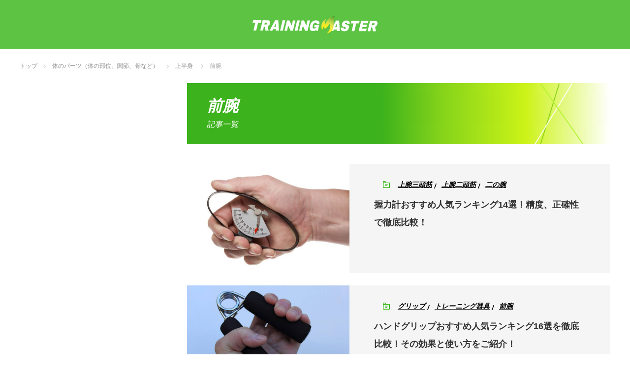

--- FILE ---
content_type: text/html; charset=UTF-8
request_url: https://kintore-master.com/category/body/upper-body/forearm/
body_size: 22877
content:
<!DOCTYPE html>
  <html class="pc" lang="ja"
	prefix="og: https://ogp.me/ns#" >
    <head>


      <!-- ログインユーザー除外 -->
      

      <!-- Google Tag Manager -->
      <script>(function(w,d,s,l,i){w[l]=w[l]||[];w[l].push({'gtm.start':
        new Date().getTime(),event:'gtm.js'});var f=d.getElementsByTagName(s)[0],
      j=d.createElement(s),dl=l!='dataLayer'?'&l='+l:'';j.async=true;j.src=
      'https://www.googletagmanager.com/gtm.js?id='+i+dl;f.parentNode.insertBefore(j,f);
    })(window,document,'script','dataLayer','GTM-TG86WPJ');</script>
    <!-- End Google Tag Manager -->

    <!-- /ログインユーザー除外 -->

  <link rel=”alternate” hreflang=”jp” href=”http://kintore-master.com/”/>


<meta charset="UTF-8">
<!--[if IE]><meta http-equiv="X-UA-Compatible" content="IE=edge"><![endif]-->
<meta name="viewport" content="width=device-width">

<link rel="pingback" href="https://kintore-master.com/xmlrpc.php">

		<!-- All in One SEO Pro 4.1.3.3 -->
		<title>前腕の人気記事ランキング一覧 - トレーニングマスター</title>
		<link rel="canonical" href="https://kintore-master.com/category/body/upper-body/forearm/" />
		<meta property="og:site_name" content="筋トレマスター" />
		<meta property="og:type" content="article" />
		<meta property="og:title" content="前腕の人気記事ランキング一覧 - トレーニングマスター" />
		<meta property="og:url" content="https://kintore-master.com/category/body/upper-body/forearm/" />
		<meta name="twitter:card" content="summary_large_image" />
		<meta name="twitter:site" content="@kintore_master" />
		<meta name="twitter:domain" content="kintore-master.com" />
		<meta name="twitter:title" content="前腕の人気記事ランキング一覧 - トレーニングマスター" />
		<meta name="google" content="nositelinkssearchbox" />
		<!-- All in One SEO Pro -->

<link rel='dns-prefetch' href='//s.w.org' />
<link rel="alternate" type="application/rss+xml" title="トレーニングマスター &raquo; フィード" href="https://kintore-master.com/feed/" />
<link rel="alternate" type="application/rss+xml" title="トレーニングマスター &raquo; コメントフィード" href="https://kintore-master.com/comments/feed/" />
<link rel="alternate" type="application/rss+xml" title="トレーニングマスター &raquo; 前腕 カテゴリーのフィード" href="https://kintore-master.com/category/body/upper-body/forearm/feed/" />
<link rel='stylesheet' id='style-css'  href='https://kintore-master.com/wp-content/themes/training-master/style.css?ver=3.1.1' type='text/css' media='screen' />
<link rel='stylesheet' id='wp-block-library-css'  href='https://kintore-master.com/wp-includes/css/dist/block-library/style.min.css?ver=5.3.20' type='text/css' media='all' />
<link rel='stylesheet' id='comment-rating-field-plugin-css'  href='https://kintore-master.com/wp-content/plugins/comment-rating-field-plugin/assets/css/frontend.css?ver=5.3.20' type='text/css' media='all' />
<link rel='stylesheet' id='ccd-copycontentdetector-css'  href='https://kintore-master.com/wp-content/plugins/copycontentdetector/public/css/ccd-copycontentdetector-public.css?ver=1.1.3' type='text/css' media='all' />
<link rel='stylesheet' id='wp-pagenavi-css'  href='https://kintore-master.com/wp-content/plugins/wp-pagenavi/pagenavi-css.css?ver=2.70' type='text/css' media='all' />
<link rel='stylesheet' id='wordpress-popular-posts-css-css'  href='https://kintore-master.com/wp-content/plugins/wordpress-popular-posts/assets/css/wpp.css?ver=5.3.6' type='text/css' media='all' />
<script type='text/javascript' src='https://kintore-master.com/wp-includes/js/jquery/jquery.js?ver=1.12.4-wp'></script>
<script type='text/javascript' src='https://kintore-master.com/wp-includes/js/jquery/jquery-migrate.min.js?ver=1.4.1'></script>
<script type='text/javascript' src='https://kintore-master.com/wp-content/plugins/copycontentdetector/public/js/ccd-copycontentdetector-public.js?ver=1.1.3'></script>
<script type='application/json' id="wpp-json">
{"sampling_active":1,"sampling_rate":100,"ajax_url":"https:\/\/kintore-master.com\/wp-json\/wordpress-popular-posts\/v1\/popular-posts","ID":0,"token":"53183630cf","lang":0,"debug":0}
</script>
<script type='text/javascript' src='https://kintore-master.com/wp-content/plugins/wordpress-popular-posts/assets/js/wpp.min.js?ver=5.3.6'></script>
<link rel='https://api.w.org/' href='https://kintore-master.com/wp-json/' />
        <style>
            @-webkit-keyframes bgslide {
                from {
                    background-position-x: 0;
                }
                to {
                    background-position-x: -200%;
                }
            }

            @keyframes bgslide {
                    from {
                        background-position-x: 0;
                    }
                    to {
                        background-position-x: -200%;
                    }
            }

            .wpp-widget-placeholder {
                margin: 0 auto;
                width: 60px;
                height: 3px;
                background: #dd3737;
                background: -webkit-gradient(linear, left top, right top, from(#dd3737), color-stop(10%, #571313), to(#dd3737));
                background: linear-gradient(90deg, #dd3737 0%, #571313 10%, #dd3737 100%);
                background-size: 200% auto;
                border-radius: 3px;
                -webkit-animation: bgslide 1s infinite linear;
                animation: bgslide 1s infinite linear;
            }
        </style>
        
<script src="https://kintore-master.com/wp-content/themes/training-master/js/jquery.easing.js?ver=3.1.1"></script>
<script src="https://kintore-master.com/wp-content/themes/training-master/js/jscript.js?ver=3.1.1"></script>
<script src="https://kintore-master.com/wp-content/themes/training-master/footer-bar/footer-bar.js?ver=3.1.1"></script>
<script src="https://kintore-master.com/wp-content/themes/training-master/js/comment.js?ver=3.1.1"></script>

<link rel="stylesheet" media="screen and (max-width:770px)" href="https://kintore-master.com/wp-content/themes/training-master/responsive.css?ver=3.1.1">
<link rel="stylesheet" media="screen and (max-width:770px)" href="https://kintore-master.com/wp-content/themes/training-master/footer-bar/footer-bar.css?ver=3.1.1">

<link rel="stylesheet" href="https://kintore-master.com/wp-content/themes/training-master/css/tm.css?ver=3.1.1">

<link rel="stylesheet" href="https://kintore-master.com/wp-content/themes/training-master/japanese.css?ver=3.1.1">

<!--[if lt IE 9]>
<script src="https://kintore-master.com/wp-content/themes/training-master/js/html5.js?ver=3.1.1"></script>
<![endif]-->


<style type="text/css">

#logo { top:0px; left:0px; }

a:hover, .pc #global_menu li a:hover, .pc #global_menu > ul > li.active > a, .post_list li.type1 .meta li a:hover, .post_list li.type2 .meta li a:hover, #footer_menu li a:hover, #home_slider .info_inner .title_link:hover, #post_meta_top a:hover, #bread_crumb li a:hover, #comment_header ul li a:hover
 { color:#5CC343; }

.pc #global_menu ul ul a, #return_top a:hover, .next_page_link a:hover, .recommend_slider .slick-prev:hover, .recommend_slider .slick-next:hover, .post_list li.type1 .title a:hover, .recommend_slider .category a:hover, .page_navi a:hover, #index_post_list_tab li a:hover,
  #wp-calendar td a:hover, #wp-calendar #prev a:hover, #wp-calendar #next a:hover, .widget_search #search-btn input:hover, .widget_search #searchsubmit:hover, .side_widget.google_search #searchsubmit:hover, .collapse_category_list li a:hover,
   #submit_comment:hover, #post_pagination a:hover, #post_pagination p, a.menu_button:hover, .author_info_link:hover, .author_profile .author_social_link li.author_link a:hover
    { background-color:#5CC343; }

.mobile #global_menu li a:hover { background-color:#5CC343 !important; }

#comment_textarea textarea:focus, #guest_info input:focus
 { border-color:#5CC343; }

.pc #global_menu li a:hover { border-color:#5CC343; }
.pc #global_menu > ul > li.active > a { border-color:#5CC343; }

.pc #global_menu ul ul a:hover
 { background-color:#457694; }

.recommend_slider_wrap h3
 { border-color:#FF0000; }

.popular_post_list .rank
 { background-color:#FECBD2; }

.popular_post_list .rank1 .rank, .popular_post_list .rank2 .rank, .popular_post_list .rank3 .rank
 { background-color:#FF526E; }

.popular_post_list .rank:before
{ border-color:#FECBD2 transparent transparent transparent; }

.popular_post_list .rank1 .rank:before, .popular_post_list .rank2 .rank:before, .popular_post_list .rank3 .rank:before
{ border-color:#FF526E transparent transparent transparent; }

#post_title { font-size:22px; }
.post_content { font-size:15px; }
.home #index_post_list1 .post_list li.type1 .title, .home #index_post_list1 .post_list li.type2 .title { font-size:14px; }
.home #index_post_list2 .post_list li.type1 .title, .home #index_post_list2 .post_list li.type2 .title { font-size:14px; }
.home #index_post_list3 .post_list li.type1 .title, .home #index_post_list3 .post_list li.type2 .title { font-size:14px; }
.home #index_post_list4 .post_list li.type1 .title, .home #index_post_list4 .post_list li.type2 .title { font-size:14px; }
.archive .post_list li.type1 .title, .archive .post_list li.type2 .title { font-size:14px; }




#search-2 .side_headline { border-color:#08FF10; }
#recent-posts-2 .side_headline { border-color:#FFF700; }
#popular_post_list_widget-2 .side_headline { border-color:#FF0000; }
#styled_post_list2_widget-3 .side_headline { border-color:#FFAE0D; }
#tcdw_category_list_widget-2 .side_headline { border-color:#595FFF; }
#popular_post_list_widget-3 .side_headline { border-color:#FF0000; }
#styled_post_list2_widget-2 .side_headline { border-color:#FFF130; }
#tcdw_category_list_widget-4 .side_headline { border-color:#FF21D3; }
#styled_post_list2_widget-5 .side_headline { border-color:#00DDFF; }
#popular_post_list_widget-5 .side_headline { border-color:#FF0000; }
#popular_post_list_widget-4 .side_headline { border-color:#FF1900; }
#tcdw_category_list_widget-6 .side_headline { border-color:#00FF3C; }
#styled_post_list2_widget-6 .side_headline { border-color:#0335FF; }
#styled_post_list2_widget-7 .side_headline { border-color:#0033FF; }
#tag_cloud-2 .side_headline { border-color:#0AFF43; }
#pages-2 .side_headline { border-color:#EFC2FF; }
#text-4 .side_headline { border-color:#FF99A0; }
#simple-links-2 .side_headline { border-color:#52EEFF; }
#tcdw_category_list_widget-8 .side_headline { border-color:#FF7A7A; }
#text-2 .side_headline { border-color:#14F7FF; }
#styled_post_list2_widget-9 .side_headline { border-color:#AE21FF; }
#tcdw_category_list_widget-9 .side_headline { border-color:#9CFFCA; }
#popular_post_list_widget-9 .side_headline { border-color:#FF2EC7; }
#toc-widget-2 .side_headline { border-color:#A1D6FF; }
#dc_jqaccordion_widget-2 .side_headline { border-color:#E566FF; }
#search-4 .side_headline { border-color:#0800FF; }
#custom_html-2 .side_headline { border-color:#63FF7D; }
#custom_html-3 .side_headline { border-color:#FF0303; }
#custom_html-4 .side_headline { border-color:#FF0303; }
#custom_html-5 .side_headline { border-color:#FF4400; }
#custom_html-6 .side_headline { border-color:#0080FF; }
#popular_post_list_widget-8 .side_headline { border-color:#E600FF; }
#custom_html-7 .side_headline { border-color:#FF0000; }
#styled_post_list2_widget-10 .side_headline { border-color:#FF7003; }
#tcdw_category_list_widget-11 .side_headline { border-color:#3CFF00; }
#styled_post_list2_widget-11 .side_headline { border-color:#053FFF; }
#archives-2 .side_headline { border-color:#8BFF87; }
#search-7 .side_headline { border-color:#FF2E58; }
#custom_html-31 .side_headline { border-color:#63FF7D; }
#styled_post_list2_widget-14 .side_headline { border-color:#5F59FF; }
.post_content ul.aalb-pc-product-list {
padding: 0;
background: none;
margin-left: 0;
margin-bottom: 0;
}
.post_content ul.aalb-pc-product-list li {
padding-left: 0;
background: none;
}

.post_content h2 a {
color: #fff;
text-decoration: underline;
}

.popular_post_list li a {
position: relative;
}

.popular_post_list li .info {
position: relative;
width: 100%;
}

.popular_post_list .rank1 .info {
position: static;
}

.post_content a {
color: #5cc343;
text-decoration: underline;
}

.post_content a:hover {
text-decoration: none;
}

.amakuri-default-title a,
.amakuri-default-comment-title a {
color: #000;
}

.aalb-product_button a,
.amakuri-default-link a {
color: #fff;
text-decoration: none;
}

@media screen and (min-width:768px){
#adad {
margin-bottom: 40px;
}
#related_post li .title {
font-size: 17px;
}
.cat-ranking .wpp-list li {
font-weight: bold;
font-size: 20px;
}

.cat-ranking .wpp-list li + li {
margin-top: 20px;
}

.cat-ranking .wpp-list li a:first-child {
display: block;
float: left;
margin-right: 20px;
width: 185px;
height: 130px;
overflow: hidden;
}

.cat-ranking .wpp-list .wpp-thumbnail {
width: 185px;
transition: all .35s ease-in-out;
}

.cat-ranking .wpp-list .wpp-thumbnail:hover {
transform: scale(1.1);
}


.cat-ranking .wpp-post-title {
line-height: 1.7;
}

.amakuri-default-title,
.amakuri-default-comment-title {
font-weight: bold;
font-size: 20px;
}

.amakuri-default,
.amakuri-default-comment {
padding: 20px;
border: 1px solid #ddd;
}

.amakuri-default-link a,
.amakuri-default-comment-link a{
display: inline-block;
padding: 15px;
background: #ffaa1d;
color: #fff;
font-weight: bold;
color: #fff;
width: 380px;
text-align: center;
border-radius: 6px;
font-size: 18px;
border-bottom: 5px solid #df8c04;
text-decoration: none;
}

.amakuri-default-link a:hover,
.amakuri-default-comment-link a:hover {
background: #ffb841;
color: #fff;
text-decoration: none;
}

#toc_container a {
color: #000;
font-size: 14px;
}

#toc_container {
display: inline-block;
overflow: hidden;
position: relative;
background: #fff;
margin-bottom: 30px;
padding: 20px 40px;
border: 5px solid #eee;
color: #5cc343;
width: auto;
}

#toc_container p.toc_title {
margin-bottom: 20px;
font-size: 26px;
text-align: center;
font-weight: bold;
}

.post_content h3 {
margin-bottom: 20px;
padding: 20px;
border-left: 5px solid #5cc343;
font-size: 24px;
}

#toc_container ul {
padding: 0;
background: none;
}

#toc_container ul.toc_list li {
list-style-type: none;
padding-left: 0;
font-weight: normal;
color: #5cc343;
line-height: 1.8;
background: none;
font-size: 16px;
}

#toc_container ul.toc_list li + li {
margin-top: 0;
}

#toc_container ul.toc_list ul {
margin: 0 20px 1em;
list-style-type: disc;
font-size: 14px;
}

.toc_number {
margin-right: 1em;
font-weight: bold;
color: #5cc343;
}

#toc_container ul.toc_list > li {
font-size: 18px;
font-weight: bold;
}


}


@media screen and (max-width:767px){
#adad {
margin-bottom: 20px;
}
#related_post li .title {
font-size: 14px;
}

.cat-ranking .wpp-list li {
padding: 10px 0;
font-size: 14px;
line-height: 1.5;
border-bottom: 1px solid #dcdcdc;
font-weight: bold;
}

.cat-ranking .wpp-list li:last-child {
border-bottom: 0;
}

.cat-ranking .wpp-list li + li {
}

.cat-ranking .wpp-list li a:first-child {
display: block;
float: left;
margin-right: 10px;
width: 125px;
height: 88px;
overflow: hidden;
}

.cat-ranking .wpp-list .wpp-thumbnail {
width: 100%;
height: auto;
}

.cat-ranking .wpp-list .wpp-thumbnail:hover {
transform: scale(1.1);
}


.cat-ranking .wpp-post-title {
line-height: 1.7;
}

.amakuri-default,
.amakuri-default-comment {
padding: 20px;
border: 1px solid #ddd;
}

.amakuri-default-title,
.amakuri-default-comment-title {
font-weight: bold;
font-size: 16px;
color: #000;
}

.amakuri-default-link a,
.amakuri-default-comment-link a {
display: inline-block;
padding: 15px;
background: #ffaa1d;
color: #fff;
font-weight: bold;
color: #fff;
width: calc(100% - 30px);
text-align: center;
border-radius: 6px;
font-size: 18px;
border-bottom: 5px solid #df8c04;
text-decoration: none;
}

.amakuri-default-link a:hover,
.amakuri-default-comment-link a:hover {
background: #ffb841;
color: #fff;
text-decoration: none;
}

.amakuri-default-comment-image {
float: none;
text-align: center;
width: 100%;
}

.amakuri-default-comment-desc {
clear: both;
}

#toc_container a {
color: #000;
}

#toc_container {
display: inline-block;
overflow: hidden;
position: relative;
background: #fff;
margin-bottom: 30px;
padding: 15px 15px;
border: 4px solid #eee;
color: #5cc343;
width: auto;
}

#toc_container ul {
padding: 0;
background: none;
}

#toc_container ul li {
background: none;
font-size: 14px;
}
#toc_container ul li + li {
margin-top: 0;
}

#toc_container p.toc_title {
margin-bottom: 15px;
font-size: 15px;
text-align: center;
font-weight: bold;
}

#toc_container ul {
margin-left: 0;
}

#toc_container ul.toc_list li {
list-style-type: none;
font-weight: normal;
color: #5cc343;
line-height: 1.8;
text-indent: -1em;
padding-left: 1em;
}

#toc_container ul.toc_list li:before {
display: none;
}

#toc_container ul.toc_list ul {
margin: 0 0 1em;
list-style-type: disc;
font-size: 13px;
}

.toc_number {
margin-right: 0;
font-weight: bold;
color: #5cc343;
}

#toc_container ul.toc_list > li {
font-size: 14px;
font-weight: bold;
}


}


</style>


<style type="text/css">.broken_link, a.broken_link {
	text-decoration: line-through;
}</style><link rel="icon" href="https://kintore-master.com/wp-content/uploads/2019/02/cropped-site-icon-32x32.png" sizes="32x32" />
<link rel="icon" href="https://kintore-master.com/wp-content/uploads/2019/02/cropped-site-icon-192x192.png" sizes="192x192" />
<link rel="apple-touch-icon-precomposed" href="https://kintore-master.com/wp-content/uploads/2019/02/cropped-site-icon-180x180.png" />
<meta name="msapplication-TileImage" content="https://kintore-master.com/wp-content/uploads/2019/02/cropped-site-icon-270x270.png" />
<style type="text/css">div.rating-container.crfp-group-1 {min-height: 16px;}div.rating-container.crfp-group-1 span,div.rating-container.crfp-group-1 a {line-height: 16px;}div.rating-container.crfp-group-1 span.rating-always-on { width: 80px;height: 16px;background-image: url(https://kintore-master.com/wp-content/plugins/comment-rating-field-plugin//views/global/svg.php?svg=star&color=cccccc&size=16);}div.rating-container.crfp-group-1 span.crfp-rating {height: 16px;background-image: url(https://kintore-master.com/wp-content/plugins/comment-rating-field-plugin//views/global/svg.php?svg=star&color=f5c710&size=16);}div.rating-container.crfp-group-1 div.star-rating a {width: 16px;max-width: 16px;height: 16px;background-image: url(https://kintore-master.com/wp-content/plugins/comment-rating-field-plugin//views/global/svg.php?svg=star&color=cccccc&size=16);}p.crfp-group-1 div.star-rating {width: 16px;height: 16px;}p.crfp-group-1 div.star-rating a {width: 16px;max-width: 16px;height: 16px;background-image: url(https://kintore-master.com/wp-content/plugins/comment-rating-field-plugin//views/global/svg.php?svg=star&color=cccccc&size=16);}p.crfp-group-1 div.star-rating-hover a {background-image: url(https://kintore-master.com/wp-content/plugins/comment-rating-field-plugin//views/global/svg.php?svg=star&color=b43600&size=16);}p.crfp-group-1 div.star-rating-on a {background-image: url(https://kintore-master.com/wp-content/plugins/comment-rating-field-plugin//views/global/svg.php?svg=star&color=f5c710&size=16);}p.crfp-group-1 div.rating-cancel {width: 16px;height: 16px;}p.crfp-group-1 div.rating-cancel a {width: 16px;height: 16px;background-image: url(https://kintore-master.com/wp-content/plugins/comment-rating-field-plugin//views/global/svg.php?svg=delete&color=cccccc&size=16);}p.crfp-group-1 div.rating-cancel.star-rating-hover a {background-image: url(https://kintore-master.com/wp-content/plugins/comment-rating-field-plugin//views/global/svg.php?svg=delete&color=b43600&size=16);}div.rating-container.crfp-group-1 div.crfp-bar .bar {background-color: #cccccc;}div.rating-container.crfp-group-1 div.crfp-bar .bar .fill {background-color: #f5c710;}</style>


<meta name="google-site-verification" content="NtNp6DJwHKGy0g2vf-CYAQCMdKCREL2s6jsb4RPPWXA" />

<!-- bing認証 -->
<meta name="msvalidate.01" content="580E82874E971E8489946E126ECB7411" />
<!-- bing認証 -->

<!-- 自動アドセンス -->
<script async src="//pagead2.googlesyndication.com/pagead/js/adsbygoogle.js"></script>
<script>
 (adsbygoogle = window.adsbygoogle || []).push({
  google_ad_client: "ca-pub-8247052863167357",
  enable_page_level_ads: true
});
</script>
<!-- 自動アドセンス -->

</head>


<!-- 余白対策 -->
<div class="allwrap">
  <!-- 余白対策 -->



  <body class="archive category category-forearm category-58 no_header_slider layout2 two_column">

	 
	  

<script type="text/javascript" charset="utf-8">var goodlifes_params = {cid: "1288", type: 4};</script>
<script type="text/javascript" charset="utf-8" src="https://glssp.net/GL_AD/manager/goodlifes_ADManager.js"></script>

	  

<!-- ログインユーザー除外 -->

<!-- Google Tag Manager (noscript) -->
<noscript><iframe src="https://www.googletagmanager.com/ns.html?id=GTM-TG86WPJ"
  height="0" width="0" style="display:none;visibility:hidden"></iframe></noscript>
  <!-- End Google Tag Manager (noscript) -->


  <!-- ptengine -->
  <script type="text/javascript">
    window._pt_lt = new Date().getTime();
    window._pt_sp_2 = [];
    _pt_sp_2.push('setAccount,560773be');
    var _protocol = (("https:" == document.location.protocol) ? " https://" : " http://");
    (function() {
      var atag = document.createElement('script'); atag.type = 'text/javascript'; atag.async = true;
      atag.src = _protocol + 'js.ptengine.jp/pta.js';
      var stag = document.createElement('script'); stag.type = 'text/javascript'; stag.async = true;
      stag.src = _protocol + 'js.ptengine.jp/pts.js';
      var s = document.getElementsByTagName('script')[0];
      s.parentNode.insertBefore(atag, s); s.parentNode.insertBefore(stag, s);
    })();
  </script>
  <!-- ptengine -->           


<!-- ログインユーザー除外 -->




 <div id="header">
  <div id="header_inner">

        <p class="header-logo" itemprop="headline">
    <a href="https://kintore-master.com/">
            <img src="https://kintore-master.com/wp-content/themes/training-master/img/header/logo_w.svg" alt="TRAINING MASTER">
        </a></p>

  </div><!-- END #header_inner -->
</div><!-- END #header -->






<div id="main_contents" class="clearfix">
  <!-- bread crumb -->
      
<ul id="bread_crumb" class="clearfix">
 <li itemscope="itemscope" itemtype="http://data-vocabulary.org/Breadcrumb" class="home"><a itemprop="url" href="https://kintore-master.com/">トップ</a></li>

          <li itemscope="itemscope" itemtype="http://data-vocabulary.org/Breadcrumb"><a itemprop="url" href="https://kintore-master.com/category/body/"><span itemprop="title" >体のパーツ（体の部位、関節、骨など）</span></a></li>
    <li itemscope="itemscope" itemtype="http://data-vocabulary.org/Breadcrumb"><a itemprop="url" href="https://kintore-master.com/category/body/upper-body/"><span itemprop="title" >上半身</span></a></li>
      <li>前腕</li>
  </ul>
    
<div id="main_col">

 
   <h2 class="archive_headline">前腕<br><span>記事一覧</span></h2>
   

 <ol class="post_list clearfix">
      <li class="article type2 clearfix">
     <a href="https://kintore-master.com/16859/" title="握力計おすすめ人気ランキング14選！精度、正確性で徹底比較！" class="image"><img width="640" height="430" src="https://kintore-master.com/wp-content/uploads/2018/06/2990698_xl-2-640x430.jpg" class="attachment-size5 size-size5 wp-post-image" alt="握力計" /></a>
     <div class="info">
              <ul class="meta clearfix">
         <li class="date"><time class="entry-date updated" datetime="2019-05-13T17:50:15+09:00">2018.06.13</time></li>         <li class="category"><a href="https://kintore-master.com/category/body/muscle/triceps-brachii-muscle/" rel="category tag">上腕三頭筋</a> <a href="https://kintore-master.com/category/body/muscle/biceps-brachii-muscle/" rel="category tag">上腕二頭筋</a> <a href="https://kintore-master.com/category/body/upper-body/upper-arm/" rel="category tag">二の腕</a> <a href="https://kintore-master.com/category/body/upper-body/forearm/" rel="category tag">前腕</a> <a href="https://kintore-master.com/category/exercise/grip-strength/" rel="category tag">握力</a> <a href="https://kintore-master.com/category/work-out/" rel="category tag">筋トレ</a> <a href="https://kintore-master.com/category/body/upper-body/arm/" rel="category tag">腕</a></li>       </ul>
          <p class="title"><a href="https://kintore-master.com/16859/" title="握力計おすすめ人気ランキング14選！精度、正確性で徹底比較！">握力計おすすめ人気ランキング14選！精度、正確性で徹底比較！</a></p>
   </div>
 </li>
    <li class="article type2 clearfix">
     <a href="https://kintore-master.com/15135/" title="ハンドグリップおすすめ人気ランキング16選を徹底比較！その効果と使い方をご紹介！" class="image"><img width="640" height="430" src="https://kintore-master.com/wp-content/uploads/2018/04/77655257_xl-640x430.jpg" class="attachment-size5 size-size5 wp-post-image" alt="ハンドグリップ" /></a>
     <div class="info">
              <ul class="meta clearfix">
         <li class="date"><time class="entry-date updated" datetime="2019-05-20T16:05:35+09:00">2018.04.20</time></li>         <li class="category"><a href="https://kintore-master.com/category/sports/tennis/grip/" rel="category tag">グリップ</a> <a href="https://kintore-master.com/category/work-out/training-tool/" rel="category tag">トレーニング器具</a> <a href="https://kintore-master.com/category/body/upper-body/forearm/" rel="category tag">前腕</a> <a href="https://kintore-master.com/category/exercise/grip-strength/" rel="category tag">握力</a> <a href="https://kintore-master.com/category/work-out/" rel="category tag">筋トレ</a></li>       </ul>
          <p class="title"><a href="https://kintore-master.com/15135/" title="ハンドグリップおすすめ人気ランキング16選を徹底比較！その効果と使い方をご紹介！">ハンドグリップおすすめ人気ランキング16選を徹底比較！その効果と使い方をご紹介！</a></p>
   </div>
 </li>
    <li class="article type2 clearfix">
     <a href="https://kintore-master.com/12539/" title="ファットグリップのおすすめランキングをプロがご紹介！前腕を効果的鍛える使い方とは？！" class="image"><img width="640" height="430" src="https://kintore-master.com/wp-content/uploads/2017/11/38635501_xxl-640x430.jpg" class="attachment-size5 size-size5 wp-post-image" alt="ベンチプレスをする男性" /></a>
     <div class="info">
              <ul class="meta clearfix">
         <li class="date"><time class="entry-date updated" datetime="2018-12-12T13:25:54+09:00">2017.11.6</time></li>         <li class="category"><a href="https://kintore-master.com/category/sports/tennis/grip/" rel="category tag">グリップ</a> <a href="https://kintore-master.com/category/work-out/training-tool/" rel="category tag">トレーニング器具</a> <a href="https://kintore-master.com/category/body/upper-body/forearm/" rel="category tag">前腕</a></li>       </ul>
          <p class="title"><a href="https://kintore-master.com/12539/" title="ファットグリップのおすすめランキングをプロがご紹介！前腕を効果的鍛える使い方とは？！">ファットグリップのおすすめランキングをプロがご紹介！前腕を効果的鍛える使い方とは？！</a></p>
   </div>
 </li>
    <li class="article type2 clearfix">
     <a href="https://kintore-master.com/12485/" title="ハンドグリップの効果と選び方をプロが徹底解説！前腕と握力強化！【50kg、60kg、70kg】" class="image"><img width="640" height="430" src="https://kintore-master.com/wp-content/uploads/2017/11/46277389_xxl-640x430.jpg" class="attachment-size5 size-size5 wp-post-image" alt="ハンドグリップ" /></a>
     <div class="info">
              <ul class="meta clearfix">
         <li class="date"><time class="entry-date updated" datetime="2018-12-13T00:27:24+09:00">2017.11.6</time></li>         <li class="category"><a href="https://kintore-master.com/category/sports/tennis/grip/" rel="category tag">グリップ</a> <a href="https://kintore-master.com/category/work-out/training-tool/" rel="category tag">トレーニング器具</a> <a href="https://kintore-master.com/category/body/upper-body/forearm/" rel="category tag">前腕</a> <a href="https://kintore-master.com/category/exercise/grip-strength/" rel="category tag">握力</a></li>       </ul>
          <p class="title"><a href="https://kintore-master.com/12485/" title="ハンドグリップの効果と選び方をプロが徹底解説！前腕と握力強化！【50kg、60kg、70kg】">ハンドグリップの効果と選び方をプロが徹底解説！前腕と握力強化！【50kg、60kg、70kg】</a></p>
   </div>
 </li>
    <li class="article type2 clearfix">
     <a href="https://kintore-master.com/7702/" title="リストカールオンベンチのやり方と効果！前腕を鍛える筋トレで肉体改造！" class="image"><img width="640" height="430" src="https://kintore-master.com/wp-content/uploads/2017/08/11965094_xxl-1-640x430.jpg" class="attachment-size5 size-size5 wp-post-image" alt="リストカールを行う男性" /></a>
     <div class="info">
              <ul class="meta clearfix">
         <li class="date"><time class="entry-date updated" datetime="2018-12-13T02:03:14+09:00">2017.08.2</time></li>         <li class="category"><a href="https://kintore-master.com/category/work-out/training-tool/barbell/" rel="category tag">バーベル</a> <a href="https://kintore-master.com/category/work-out/wrist-curl/" rel="category tag">リストカール</a> <a href="https://kintore-master.com/category/body/upper-body/forearm/" rel="category tag">前腕</a> <a href="https://kintore-master.com/category/work-out/" rel="category tag">筋トレ</a></li>       </ul>
          <p class="title"><a href="https://kintore-master.com/7702/" title="リストカールオンベンチのやり方と効果！前腕を鍛える筋トレで肉体改造！">リストカールオンベンチのやり方と効果！前腕を鍛える筋トレで肉体改造！</a></p>
   </div>
 </li>
    <li class="article type2 clearfix">
     <a href="https://kintore-master.com/6073/" title="リストカールで前腕屈筋群を鍛える！その効果とは？" class="image"><img width="640" height="430" src="https://kintore-master.com/wp-content/uploads/2017/07/32851025_xxl-640x430.jpg" class="attachment-size5 size-size5 wp-post-image" alt="リフトカールをする男性" /></a>
     <div class="info">
              <ul class="meta clearfix">
         <li class="date"><time class="entry-date updated" datetime="2018-12-12T23:01:50+09:00">2017.07.16</time></li>         <li class="category"><a href="https://kintore-master.com/category/work-out/training-tool/barbell/" rel="category tag">バーベル</a> <a href="https://kintore-master.com/category/work-out/wrist-curl/" rel="category tag">リストカール</a> <a href="https://kintore-master.com/category/body/upper-body/forearm/" rel="category tag">前腕</a></li>       </ul>
          <p class="title"><a href="https://kintore-master.com/6073/" title="リストカールで前腕屈筋群を鍛える！その効果とは？">リストカールで前腕屈筋群を鍛える！その効果とは？</a></p>
   </div>
 </li>
    <li class="article type2 clearfix">
     <a href="https://kintore-master.com/5971/" title="前腕筋群の鍛え方！前腕を太くする筋トレメニュー" class="image"><img width="640" height="430" src="https://kintore-master.com/wp-content/uploads/2017/07/53597478_xxl-2-640x430.jpg" class="attachment-size5 size-size5 wp-post-image" alt="前腕筋群が隆起している男性" /></a>
     <div class="info">
              <ul class="meta clearfix">
         <li class="date"><time class="entry-date updated" datetime="2018-12-13T02:03:16+09:00">2017.07.14</time></li>         <li class="category"><a href="https://kintore-master.com/category/body/upper-body/forearm/" rel="category tag">前腕</a> <a href="https://kintore-master.com/category/work-out/" rel="category tag">筋トレ</a> <a href="https://kintore-master.com/category/work-out/work-out-menu/" rel="category tag">筋トレメニュー</a> <a href="https://kintore-master.com/category/body/muscle/" rel="category tag">筋肉</a> <a href="https://kintore-master.com/category/body/upper-body/arm/" rel="category tag">腕</a></li>       </ul>
          <p class="title"><a href="https://kintore-master.com/5971/" title="前腕筋群の鍛え方！前腕を太くする筋トレメニュー">前腕筋群の鍛え方！前腕を太くする筋トレメニュー</a></p>
   </div>
 </li>
    <li class="article type2 clearfix">
     <a href="https://kintore-master.com/5380/" title="ハンマーカールのやり方と効果とは？上腕筋と前腕を鍛える筋トレ" class="image"><img width="640" height="430" src="https://kintore-master.com/wp-content/uploads/2017/07/32266353_xxl-640x430.jpg" class="attachment-size5 size-size5 wp-post-image" alt="ハンマーカール" /></a>
     <div class="info">
              <ul class="meta clearfix">
         <li class="date"><time class="entry-date updated" datetime="2018-12-13T02:03:18+09:00">2017.07.9</time></li>         <li class="category"><a href="https://kintore-master.com/category/work-out/training-tool/dumbbell/" rel="category tag">ダンベル</a> <a href="https://kintore-master.com/category/work-out/hammer-curl/" rel="category tag">ハンマーカール</a> <a href="https://kintore-master.com/category/body/muscle/biceps-brachii-muscle/" rel="category tag">上腕二頭筋</a> <a href="https://kintore-master.com/category/body/upper-body/forearm/" rel="category tag">前腕</a> <a href="https://kintore-master.com/category/work-out/" rel="category tag">筋トレ</a></li>       </ul>
          <p class="title"><a href="https://kintore-master.com/5380/" title="ハンマーカールのやり方と効果とは？上腕筋と前腕を鍛える筋トレ">ハンマーカールのやり方と効果とは？上腕筋と前腕を鍛える筋トレ</a></p>
   </div>
 </li>
    <li class="article type2 clearfix">
     <a href="https://kintore-master.com/529/" title="意外と目立つ前腕！気になるトレーニング方法" class="image"><img width="640" height="430" src="https://kintore-master.com/wp-content/uploads/2017/07/13737538_xxl-1-640x430.jpg" class="attachment-size5 size-size5 wp-post-image" alt="男性の逞しい前腕と二の腕" /></a>
     <div class="info">
              <ul class="meta clearfix">
         <li class="date"><time class="entry-date updated" datetime="2018-12-12T22:19:02+09:00">2017.05.11</time></li>         <li class="category"><a href="https://kintore-master.com/category/work-out/training-tool/dumbbell/" rel="category tag">ダンベル</a> <a href="https://kintore-master.com/category/work-out/training-method/" rel="category tag">トレーニング方法</a> <a href="https://kintore-master.com/category/work-out/hammer-curl/" rel="category tag">ハンマーカール</a> <a href="https://kintore-master.com/category/work-out/wrist-curl/" rel="category tag">リストカール</a> <a href="https://kintore-master.com/category/body/upper-body/forearm/" rel="category tag">前腕</a> <a href="https://kintore-master.com/category/work-out/" rel="category tag">筋トレ</a></li>       </ul>
          <p class="title"><a href="https://kintore-master.com/529/" title="意外と目立つ前腕！気になるトレーニング方法">意外と目立つ前腕！気になるトレーニング方法</a></p>
   </div>
 </li>
</ol><!-- END #post_list -->

<div class="page_navi clearfix">
<p class="back"><a href="https://kintore-master.com/">トップページに戻る</a></p>
</div>
</div>

  <div id="left_col">
   <div class="side_widget clearfix ml_ad_widget" id="ml_ad_widget-30">
<script async src="//pagead2.googlesyndication.com/pagead/js/adsbygoogle.js"></script>
<!-- 筋トレ４ -->
<ins class="adsbygoogle"
     style="display:block"
     data-ad-client="ca-pub-8247052863167357"
     data-ad-slot="7845025589"
     data-ad-format="auto"></ins>
<script>
(adsbygoogle = window.adsbygoogle || []).push({});
</script></div>
<div class="widget_text side_widget clearfix widget_custom_html" id="custom_html-68">
<div class="textwidget custom-html-widget"><h3 class="side_ttl">新着記事<br><em>NEW</em></h3></div></div>
<div class="side_widget clearfix widget_widget_modify_update" id="widget_modify_update-3">
  <!-- ウィジェットとして呼び出す要素 -->
  <aside class="widget_modify_update">
    <ul class="popular_post_list">
                              <li class="clearfix">
           <a href="https://kintore-master.com/47541/" class="image">
                          <img width="120" height="120" src="https://kintore-master.com/wp-content/uploads/2021/08/g30edb2383ddeaaeafb35f0d6fda6b4302b0c6ad986dbcdf5c3bfecb3fec149626e6f70d72860952356d09120c1682e52ae1d131e5ed4951d1e5e925b5df90eb2_1280-120x120.jpg" class="attachment-120x120 size-120x120 wp-post-image" alt="筋トレ　脚" srcset="https://kintore-master.com/wp-content/uploads/2021/08/g30edb2383ddeaaeafb35f0d6fda6b4302b0c6ad986dbcdf5c3bfecb3fec149626e6f70d72860952356d09120c1682e52ae1d131e5ed4951d1e5e925b5df90eb2_1280-120x120.jpg 120w, https://kintore-master.com/wp-content/uploads/2021/08/g30edb2383ddeaaeafb35f0d6fda6b4302b0c6ad986dbcdf5c3bfecb3fec149626e6f70d72860952356d09120c1682e52ae1d131e5ed4951d1e5e925b5df90eb2_1280-150x150.jpg 150w, https://kintore-master.com/wp-content/uploads/2021/08/g30edb2383ddeaaeafb35f0d6fda6b4302b0c6ad986dbcdf5c3bfecb3fec149626e6f70d72860952356d09120c1682e52ae1d131e5ed4951d1e5e925b5df90eb2_1280-190x190.jpg 190w" sizes="(max-width: 120px) 100vw, 120px" />                          </a>
            <div class="info">
             <a href="https://kintore-master.com/47541/" class="title">脚トレメニューの効果的な組み方を解説！自宅でできる自重トレーニング方法は？ダンベ…</a>
           </div>
         </li>
                 <li class="clearfix">
           <a href="https://kintore-master.com/47517/" class="image">
                          <img width="120" height="120" src="https://kintore-master.com/wp-content/uploads/2021/07/g9d48b013e8a399f14228f11ee7afa63b215d29da20e0eafa08e1bf1de495ca7cb5c7426e2ee6d222256e63056a8491af925bba5a74904be47ec82e0e30387002_1280-120x120.jpg" class="attachment-120x120 size-120x120 wp-post-image" alt="スマートウォッチ" srcset="https://kintore-master.com/wp-content/uploads/2021/07/g9d48b013e8a399f14228f11ee7afa63b215d29da20e0eafa08e1bf1de495ca7cb5c7426e2ee6d222256e63056a8491af925bba5a74904be47ec82e0e30387002_1280-120x120.jpg 120w, https://kintore-master.com/wp-content/uploads/2021/07/g9d48b013e8a399f14228f11ee7afa63b215d29da20e0eafa08e1bf1de495ca7cb5c7426e2ee6d222256e63056a8491af925bba5a74904be47ec82e0e30387002_1280-150x150.jpg 150w, https://kintore-master.com/wp-content/uploads/2021/07/g9d48b013e8a399f14228f11ee7afa63b215d29da20e0eafa08e1bf1de495ca7cb5c7426e2ee6d222256e63056a8491af925bba5a74904be47ec82e0e30387002_1280-190x190.jpg 190w" sizes="(max-width: 120px) 100vw, 120px" />                          </a>
            <div class="info">
             <a href="https://kintore-master.com/47517/" class="title">スマートウォッチをランニングに効果的に活用する方法を解説！GPS付きを選ぶべき？…</a>
           </div>
         </li>
                 <li class="clearfix">
           <a href="https://kintore-master.com/47508/" class="image">
                          <img width="120" height="120" src="https://kintore-master.com/wp-content/uploads/2021/07/ge9fa6ebbf96514de35951e601f5c8365794c6021b7a1d2839b24331a4ca05b1651bef58c7000c5617bf5de1c502d6a193f06bfaabbb94e5663b72e7fa037c469_1280-120x120.jpg" class="attachment-120x120 size-120x120 wp-post-image" alt="腹筋　シックスパック" srcset="https://kintore-master.com/wp-content/uploads/2021/07/ge9fa6ebbf96514de35951e601f5c8365794c6021b7a1d2839b24331a4ca05b1651bef58c7000c5617bf5de1c502d6a193f06bfaabbb94e5663b72e7fa037c469_1280-120x120.jpg 120w, https://kintore-master.com/wp-content/uploads/2021/07/ge9fa6ebbf96514de35951e601f5c8365794c6021b7a1d2839b24331a4ca05b1651bef58c7000c5617bf5de1c502d6a193f06bfaabbb94e5663b72e7fa037c469_1280-150x150.jpg 150w, https://kintore-master.com/wp-content/uploads/2021/07/ge9fa6ebbf96514de35951e601f5c8365794c6021b7a1d2839b24331a4ca05b1651bef58c7000c5617bf5de1c502d6a193f06bfaabbb94e5663b72e7fa037c469_1280-190x190.jpg 190w" sizes="(max-width: 120px) 100vw, 120px" />                          </a>
            <div class="info">
             <a href="https://kintore-master.com/47508/" class="title">デッドバグの効果と正しい方法を解説！毎日のトレーニングメニューは？初心者でも自宅…</a>
           </div>
         </li>
                 <li class="clearfix">
           <a href="https://kintore-master.com/47470/" class="image">
                          <img width="120" height="120" src="https://kintore-master.com/wp-content/uploads/2021/06/g62e4952f4969c50d4e0119591a23aff5363027d56ff686ce2e4ef2101d155d46f9bfc4c93b1c6b0df530120b86ec3e783220b72646b0872c2bff4ad53a9a8063_1280-120x120.jpg" class="attachment-120x120 size-120x120 wp-post-image" alt="ヨガ　女性" srcset="https://kintore-master.com/wp-content/uploads/2021/06/g62e4952f4969c50d4e0119591a23aff5363027d56ff686ce2e4ef2101d155d46f9bfc4c93b1c6b0df530120b86ec3e783220b72646b0872c2bff4ad53a9a8063_1280-120x120.jpg 120w, https://kintore-master.com/wp-content/uploads/2021/06/g62e4952f4969c50d4e0119591a23aff5363027d56ff686ce2e4ef2101d155d46f9bfc4c93b1c6b0df530120b86ec3e783220b72646b0872c2bff4ad53a9a8063_1280-150x150.jpg 150w, https://kintore-master.com/wp-content/uploads/2021/06/g62e4952f4969c50d4e0119591a23aff5363027d56ff686ce2e4ef2101d155d46f9bfc4c93b1c6b0df530120b86ec3e783220b72646b0872c2bff4ad53a9a8063_1280-190x190.jpg 190w" sizes="(max-width: 120px) 100vw, 120px" />                          </a>
            <div class="info">
             <a href="https://kintore-master.com/47470/" class="title">美律ホルモンヨガの内容と効果的な方法を解説！適切な温度設定の目安は？初心者でも安…</a>
           </div>
         </li>
                 <li class="clearfix">
           <a href="https://kintore-master.com/47479/" class="image">
                          <img width="120" height="120" src="https://kintore-master.com/wp-content/uploads/2021/06/g127fdbff277cf99f1cf23fe0243a50c25d5903bd835496e147ea7acb352f8d9c4f12e234f748ceb0fb5d1e38cec87806_1280-120x120.jpg" class="attachment-120x120 size-120x120 wp-post-image" alt="タブレット" srcset="https://kintore-master.com/wp-content/uploads/2021/06/g127fdbff277cf99f1cf23fe0243a50c25d5903bd835496e147ea7acb352f8d9c4f12e234f748ceb0fb5d1e38cec87806_1280-120x120.jpg 120w, https://kintore-master.com/wp-content/uploads/2021/06/g127fdbff277cf99f1cf23fe0243a50c25d5903bd835496e147ea7acb352f8d9c4f12e234f748ceb0fb5d1e38cec87806_1280-150x150.jpg 150w, https://kintore-master.com/wp-content/uploads/2021/06/g127fdbff277cf99f1cf23fe0243a50c25d5903bd835496e147ea7acb352f8d9c4f12e234f748ceb0fb5d1e38cec87806_1280-190x190.jpg 190w" sizes="(max-width: 120px) 100vw, 120px" />                          </a>
            <div class="info">
             <a href="https://kintore-master.com/47479/" class="title">オンラインヨガの特徴を解説！自宅でも無料で受講できる初心者におすすめの講座は？口…</a>
           </div>
         </li>
                      </ul>
 </aside>
 </div>
<div class="widget_text side_widget clearfix widget_custom_html" id="custom_html-69">
<div class="textwidget custom-html-widget"><h3 class="side_ttl">人気記事<br><em>RANKING</em></h3></div></div>
<div class="side_widget clearfix popular_post_list_widget" id="popular_post_list_widget-20">
<ol class="popular_post_list">
 <li class="clearfix rank1">
   <a href="https://kintore-master.com/6451/" title="【骨格筋率】骨格筋の筋肉量を増やすトレーニング方法と食事について" class="image">
          <img width="640" height="430" src="https://kintore-master.com/wp-content/uploads/2017/07/52526845_xxl-1-640x430.jpg" class="attachment-size5 size-size5 wp-post-image" alt="綺麗な筋肉の男性" />        </a>
   <div class="info">
    <p class="rank">1</p>
    <a class="title" href="https://kintore-master.com/6451/">【骨格筋率】骨格筋の筋肉量を増やすトレーニング方法と食事について</a>
   </div>
 </li>
 <li class="clearfix rank2">
   <a href="https://kintore-master.com/8693/" title="体脂肪率13％はマッチョ？筋トレで理想の筋肉を！インナーマッスルを鍛えて腹筋を割る方法とは？" class="image">
          <img width="190" height="190" src="https://kintore-master.com/wp-content/uploads/2017/08/27301665_xxl-1-190x190.jpg" class="attachment-size1 size-size1 wp-post-image" alt="腹筋を確認する男性" srcset="https://kintore-master.com/wp-content/uploads/2017/08/27301665_xxl-1-190x190.jpg 190w, https://kintore-master.com/wp-content/uploads/2017/08/27301665_xxl-1-150x150.jpg 150w, https://kintore-master.com/wp-content/uploads/2017/08/27301665_xxl-1-120x120.jpg 120w" sizes="(max-width: 190px) 100vw, 190px" />        </a>
   <div class="info">
    <p class="rank">2</p>
    <a class="title" href="https://kintore-master.com/8693/">体脂肪率13％はマッチョ？筋トレで理想の筋肉を！インナーマッスルを鍛えて腹筋を割…</a>
   </div>
 </li>
 <li class="clearfix rank3">
   <a href="https://kintore-master.com/7222/" title="芸能人最強筋肉ランキングベスト10！" class="image">
          <img width="190" height="190" src="https://kintore-master.com/wp-content/uploads/2017/07/17824646_xxl-1-190x190.jpg" class="attachment-size1 size-size1 wp-post-image" alt="セクシーボディーの筋肉男性" srcset="https://kintore-master.com/wp-content/uploads/2017/07/17824646_xxl-1-190x190.jpg 190w, https://kintore-master.com/wp-content/uploads/2017/07/17824646_xxl-1-150x150.jpg 150w, https://kintore-master.com/wp-content/uploads/2017/07/17824646_xxl-1-120x120.jpg 120w" sizes="(max-width: 190px) 100vw, 190px" />        </a>
   <div class="info">
    <p class="rank">3</p>
    <a class="title" href="https://kintore-master.com/7222/">芸能人最強筋肉ランキングベスト10！</a>
   </div>
 </li>
 <li class="clearfix rank4">
   <a href="https://kintore-master.com/8170/" title="スライドボードはコレを選べば間違いなし！選び方とトレーニング効果を徹底解説！おすすめ人気ランキングベスト10！【最新2019版】" class="image">
          <img width="190" height="190" src="https://kintore-master.com/wp-content/uploads/2017/08/50204223_xxl-190x190.jpg" class="attachment-size1 size-size1 wp-post-image" alt="スピードスケートをする男性" srcset="https://kintore-master.com/wp-content/uploads/2017/08/50204223_xxl-190x190.jpg 190w, https://kintore-master.com/wp-content/uploads/2017/08/50204223_xxl-150x150.jpg 150w, https://kintore-master.com/wp-content/uploads/2017/08/50204223_xxl-120x120.jpg 120w" sizes="(max-width: 190px) 100vw, 190px" />        </a>
   <div class="info">
    <p class="rank">4</p>
    <a class="title" href="https://kintore-master.com/8170/">スライドボードはコレを選べば間違いなし！選び方とトレーニング効果を徹底解説！おす…</a>
   </div>
 </li>
 <li class="clearfix rank5">
   <a href="https://kintore-master.com/9868/" title="ゴムバンド効果で美尻筋トレ！岡部友のヒップアップボディメイクトレーニング方法【2019年おすすめ人気ランキング！】" class="image">
          <img width="190" height="190" src="https://kintore-master.com/wp-content/uploads/2017/09/23166752_xxl-190x190.jpg" class="attachment-size1 size-size1 wp-post-image" alt="女性のヒップ" srcset="https://kintore-master.com/wp-content/uploads/2017/09/23166752_xxl-190x190.jpg 190w, https://kintore-master.com/wp-content/uploads/2017/09/23166752_xxl-150x150.jpg 150w, https://kintore-master.com/wp-content/uploads/2017/09/23166752_xxl-120x120.jpg 120w" sizes="(max-width: 190px) 100vw, 190px" />        </a>
   <div class="info">
    <p class="rank">5</p>
    <a class="title" href="https://kintore-master.com/9868/">ゴムバンド効果で美尻筋トレ！岡部友のヒップアップボディメイクトレーニング方法【2…</a>
   </div>
 </li>
 <li class="clearfix rank6">
   <a href="https://kintore-master.com/3297/" title="野球のための筋トレメニュー5選！必要な筋肉を鍛えて野球上達！" class="image">
          <img width="190" height="190" src="https://kintore-master.com/wp-content/uploads/2017/06/35618508_xxl-190x190.jpg" class="attachment-size1 size-size1 wp-post-image" alt="グランド ガーデン アリーナでアクションでプロ野球選手" srcset="https://kintore-master.com/wp-content/uploads/2017/06/35618508_xxl-190x190.jpg 190w, https://kintore-master.com/wp-content/uploads/2017/06/35618508_xxl-150x150.jpg 150w, https://kintore-master.com/wp-content/uploads/2017/06/35618508_xxl-120x120.jpg 120w" sizes="(max-width: 190px) 100vw, 190px" />        </a>
   <div class="info">
    <p class="rank">6</p>
    <a class="title" href="https://kintore-master.com/3297/">野球のための筋トレメニュー5選！必要な筋肉を鍛えて野球上達！</a>
   </div>
 </li>
 <li class="clearfix rank7">
   <a href="https://kintore-master.com/2459/" title="硬い足首がストレッチで柔軟に！効果的なストレッチ3選！" class="image">
          <img width="190" height="190" src="https://kintore-master.com/wp-content/uploads/2017/06/28633517_xxl-190x190.jpg" class="attachment-size1 size-size1 wp-post-image" alt="足首を気遣うランナーの写真" srcset="https://kintore-master.com/wp-content/uploads/2017/06/28633517_xxl-190x190.jpg 190w, https://kintore-master.com/wp-content/uploads/2017/06/28633517_xxl-150x150.jpg 150w, https://kintore-master.com/wp-content/uploads/2017/06/28633517_xxl-120x120.jpg 120w" sizes="(max-width: 190px) 100vw, 190px" />        </a>
   <div class="info">
    <p class="rank">7</p>
    <a class="title" href="https://kintore-master.com/2459/">硬い足首がストレッチで柔軟に！効果的なストレッチ3選！</a>
   </div>
 </li>
 <li class="clearfix rank8">
   <a href="https://kintore-master.com/519/" title="腹筋ローラーは下腹部に効く？正しく使って下腹部への効果を最大化しよう！" class="image">
          <img width="190" height="190" src="https://kintore-master.com/wp-content/uploads/2017/05/62558682_xxl-190x190.jpg" class="attachment-size1 size-size1 wp-post-image" alt="ジムの一角に置かれた腹筋ローラー" srcset="https://kintore-master.com/wp-content/uploads/2017/05/62558682_xxl-190x190.jpg 190w, https://kintore-master.com/wp-content/uploads/2017/05/62558682_xxl-150x150.jpg 150w, https://kintore-master.com/wp-content/uploads/2017/05/62558682_xxl-120x120.jpg 120w" sizes="(max-width: 190px) 100vw, 190px" />        </a>
   <div class="info">
    <p class="rank">8</p>
    <a class="title" href="https://kintore-master.com/519/">腹筋ローラーは下腹部に効く？正しく使って下腹部への効果を最大化しよう！</a>
   </div>
 </li>
 <li class="clearfix rank9">
   <a href="https://kintore-master.com/13362/" title="【筋肉】女最強ランキングベスト10！女性最強の筋肉を持つのは誰だ！？【日本人編】" class="image">
          <img width="190" height="190" src="https://kintore-master.com/wp-content/uploads/2017/12/44353035_xxl-190x190.jpg" class="attachment-size1 size-size1 wp-post-image" alt="筋肉の美しい女性" srcset="https://kintore-master.com/wp-content/uploads/2017/12/44353035_xxl-190x190.jpg 190w, https://kintore-master.com/wp-content/uploads/2017/12/44353035_xxl-150x150.jpg 150w, https://kintore-master.com/wp-content/uploads/2017/12/44353035_xxl-120x120.jpg 120w" sizes="(max-width: 190px) 100vw, 190px" />        </a>
   <div class="info">
    <p class="rank">9</p>
    <a class="title" href="https://kintore-master.com/13362/">【筋肉】女最強ランキングベスト10！女性最強の筋肉を持つのは誰だ！？【日本人編】…</a>
   </div>
 </li>
 <li class="clearfix rank10">
   <a href="https://kintore-master.com/757/" title="腹筋ローラーで腹斜筋を効果的に鍛え上げて、美しいくびれやシックスパックを手に入れよう！" class="image">
          <img width="190" height="190" src="https://kintore-master.com/wp-content/uploads/2017/06/19207205_xxl-190x190.jpg" class="attachment-size1 size-size1 wp-post-image" alt="体の綺麗な女性" srcset="https://kintore-master.com/wp-content/uploads/2017/06/19207205_xxl-190x190.jpg 190w, https://kintore-master.com/wp-content/uploads/2017/06/19207205_xxl-150x150.jpg 150w, https://kintore-master.com/wp-content/uploads/2017/06/19207205_xxl-120x120.jpg 120w" sizes="(max-width: 190px) 100vw, 190px" />        </a>
   <div class="info">
    <p class="rank">10</p>
    <a class="title" href="https://kintore-master.com/757/">腹筋ローラーで腹斜筋を効果的に鍛え上げて、美しいくびれやシックスパックを手に入れ…</a>
   </div>
 </li>
 <li class="clearfix rank11">
   <a href="https://kintore-master.com/2523/" title="野球に必要な筋肉と筋トレ方法をプロが教えます" class="image">
          <img width="190" height="190" src="https://kintore-master.com/wp-content/uploads/2017/06/10776097_xxl-190x190.jpg" class="attachment-size1 size-size1 wp-post-image" alt="火災熱い組合せの野球" srcset="https://kintore-master.com/wp-content/uploads/2017/06/10776097_xxl-190x190.jpg 190w, https://kintore-master.com/wp-content/uploads/2017/06/10776097_xxl-150x150.jpg 150w, https://kintore-master.com/wp-content/uploads/2017/06/10776097_xxl-120x120.jpg 120w" sizes="(max-width: 190px) 100vw, 190px" />        </a>
   <div class="info">
    <p class="rank">11</p>
    <a class="title" href="https://kintore-master.com/2523/">野球に必要な筋肉と筋トレ方法をプロが教えます</a>
   </div>
 </li>
 <li class="clearfix rank12">
   <a href="https://kintore-master.com/6921/" title="バトミントンで使う筋肉とは？筋トレに必要なトレーニング方法を解説" class="image">
          <img width="190" height="190" src="https://kintore-master.com/wp-content/uploads/2017/07/39806305_xxl-1-190x190.jpg" class="attachment-size1 size-size1 wp-post-image" alt="バドミントンプレイヤー" srcset="https://kintore-master.com/wp-content/uploads/2017/07/39806305_xxl-1-190x190.jpg 190w, https://kintore-master.com/wp-content/uploads/2017/07/39806305_xxl-1-150x150.jpg 150w, https://kintore-master.com/wp-content/uploads/2017/07/39806305_xxl-1-120x120.jpg 120w" sizes="(max-width: 190px) 100vw, 190px" />        </a>
   <div class="info">
    <p class="rank">12</p>
    <a class="title" href="https://kintore-master.com/6921/">バトミントンで使う筋肉とは？筋トレに必要なトレーニング方法を解説</a>
   </div>
 </li>
 <li class="clearfix rank13">
   <a href="https://kintore-master.com/6850/" title="卓球に必要な筋肉はどこ？筋力トレーニング方法を解説！" class="image">
          <img width="190" height="190" src="https://kintore-master.com/wp-content/uploads/2017/07/44393723_xxl1-190x190.jpg" class="attachment-size1 size-size1 wp-post-image" alt="卓球選手" srcset="https://kintore-master.com/wp-content/uploads/2017/07/44393723_xxl1-190x190.jpg 190w, https://kintore-master.com/wp-content/uploads/2017/07/44393723_xxl1-150x150.jpg 150w, https://kintore-master.com/wp-content/uploads/2017/07/44393723_xxl1-120x120.jpg 120w" sizes="(max-width: 190px) 100vw, 190px" />        </a>
   <div class="info">
    <p class="rank">13</p>
    <a class="title" href="https://kintore-master.com/6850/">卓球に必要な筋肉はどこ？筋力トレーニング方法を解説！</a>
   </div>
 </li>
 <li class="clearfix rank14">
   <a href="https://kintore-master.com/8649/" title="体脂肪率18％は肥満？標準？筋トレダイエットでやせる方法！" class="image">
          <img width="190" height="190" src="https://kintore-master.com/wp-content/uploads/2017/08/27636557_xxl-190x190.jpg" class="attachment-size1 size-size1 wp-post-image" alt="体脂肪を測定する男性" srcset="https://kintore-master.com/wp-content/uploads/2017/08/27636557_xxl-190x190.jpg 190w, https://kintore-master.com/wp-content/uploads/2017/08/27636557_xxl-150x150.jpg 150w, https://kintore-master.com/wp-content/uploads/2017/08/27636557_xxl-120x120.jpg 120w" sizes="(max-width: 190px) 100vw, 190px" />        </a>
   <div class="info">
    <p class="rank">14</p>
    <a class="title" href="https://kintore-master.com/8649/">体脂肪率18％は肥満？標準？筋トレダイエットでやせる方法！</a>
   </div>
 </li>
 <li class="clearfix rank15">
   <a href="https://kintore-master.com/4091/" title="中田英寿の筋肉がヤバい！筋トレメニューを探る！" class="image">
          <img width="190" height="190" src="https://kintore-master.com/wp-content/uploads/2017/06/62137336_xxl-2-190x190.jpg" class="attachment-size1 size-size1 wp-post-image" alt="ジムで練習後ポーズをとって筋肉運動ボディービルダー フィットネス モデル" srcset="https://kintore-master.com/wp-content/uploads/2017/06/62137336_xxl-2-190x190.jpg 190w, https://kintore-master.com/wp-content/uploads/2017/06/62137336_xxl-2-150x150.jpg 150w, https://kintore-master.com/wp-content/uploads/2017/06/62137336_xxl-2-120x120.jpg 120w" sizes="(max-width: 190px) 100vw, 190px" />        </a>
   <div class="info">
    <p class="rank">15</p>
    <a class="title" href="https://kintore-master.com/4091/">中田英寿の筋肉がヤバい！筋トレメニューを探る！</a>
   </div>
 </li>
 <li class="clearfix rank16">
   <a href="https://kintore-master.com/32/" title="腹筋ローラーは背筋にも効く！腹筋と同時に背筋も鍛えよう！" class="image">
          <img width="190" height="190" src="https://kintore-master.com/wp-content/uploads/2017/04/80736497_xxl-190x190.jpg" class="attachment-size1 size-size1 wp-post-image" alt="赤い腹筋ローラー" srcset="https://kintore-master.com/wp-content/uploads/2017/04/80736497_xxl-190x190.jpg 190w, https://kintore-master.com/wp-content/uploads/2017/04/80736497_xxl-150x150.jpg 150w, https://kintore-master.com/wp-content/uploads/2017/04/80736497_xxl-120x120.jpg 120w" sizes="(max-width: 190px) 100vw, 190px" />        </a>
   <div class="info">
    <p class="rank">16</p>
    <a class="title" href="https://kintore-master.com/32/">腹筋ローラーは背筋にも効く！腹筋と同時に背筋も鍛えよう！</a>
   </div>
 </li>
 <li class="clearfix rank17">
   <a href="https://kintore-master.com/9126/" title="カーディオトレーニングとは？効果的に脂肪を落とす筋トレ運動方法とフィットネスプログラム" class="image">
          <img width="190" height="190" src="https://kintore-master.com/wp-content/uploads/2017/08/56319605_xxl-1-190x190.jpg" class="attachment-size1 size-size1 wp-post-image" alt="運動をしている人々 のグループ" srcset="https://kintore-master.com/wp-content/uploads/2017/08/56319605_xxl-1-190x190.jpg 190w, https://kintore-master.com/wp-content/uploads/2017/08/56319605_xxl-1-150x150.jpg 150w, https://kintore-master.com/wp-content/uploads/2017/08/56319605_xxl-1-120x120.jpg 120w" sizes="(max-width: 190px) 100vw, 190px" />        </a>
   <div class="info">
    <p class="rank">17</p>
    <a class="title" href="https://kintore-master.com/9126/">カーディオトレーニングとは？効果的に脂肪を落とす筋トレ運動方法とフィットネスプロ…</a>
   </div>
 </li>
 <li class="clearfix rank18">
   <a href="https://kintore-master.com/7916/" title="【2019年版】アンクルウェイトおすすめ人気ランキング10選！アンクルウェイトの効果と使い方、トレーニングご紹介！" class="image">
          <img width="190" height="190" src="https://kintore-master.com/wp-content/uploads/2017/08/13524881_xxl-1-190x190.jpg" class="attachment-size1 size-size1 wp-post-image" alt="アンクルウエイト" srcset="https://kintore-master.com/wp-content/uploads/2017/08/13524881_xxl-1-190x190.jpg 190w, https://kintore-master.com/wp-content/uploads/2017/08/13524881_xxl-1-150x150.jpg 150w, https://kintore-master.com/wp-content/uploads/2017/08/13524881_xxl-1-120x120.jpg 120w" sizes="(max-width: 190px) 100vw, 190px" />        </a>
   <div class="info">
    <p class="rank">18</p>
    <a class="title" href="https://kintore-master.com/7916/">【2019年版】アンクルウェイトおすすめ人気ランキング10選！アンクルウェイトの…</a>
   </div>
 </li>
 <li class="clearfix rank19">
   <a href="https://kintore-master.com/10572/" title="筋トレを3年続けた筋肉画像まとめ！変化とダイエット効果解説" class="image">
          <img width="190" height="190" src="https://kintore-master.com/wp-content/uploads/2017/09/42262037_xxl-190x190.jpg" class="attachment-size1 size-size1 wp-post-image" alt="筋肉質な足" srcset="https://kintore-master.com/wp-content/uploads/2017/09/42262037_xxl-190x190.jpg 190w, https://kintore-master.com/wp-content/uploads/2017/09/42262037_xxl-150x150.jpg 150w, https://kintore-master.com/wp-content/uploads/2017/09/42262037_xxl-120x120.jpg 120w" sizes="(max-width: 190px) 100vw, 190px" />        </a>
   <div class="info">
    <p class="rank">19</p>
    <a class="title" href="https://kintore-master.com/10572/">筋トレを3年続けた筋肉画像まとめ！変化とダイエット効果解説</a>
   </div>
 </li>
 <li class="clearfix rank20">
   <a href="https://kintore-master.com/8478/" title="卓球に必要な筋トレメニュー公開！下半身に効くトレーニングと練習方法とは？" class="image">
          <img width="190" height="190" src="https://kintore-master.com/wp-content/uploads/2017/08/34740955_xxl-2-190x190.jpg" class="attachment-size1 size-size1 wp-post-image" alt="卓球選手" srcset="https://kintore-master.com/wp-content/uploads/2017/08/34740955_xxl-2-190x190.jpg 190w, https://kintore-master.com/wp-content/uploads/2017/08/34740955_xxl-2-150x150.jpg 150w, https://kintore-master.com/wp-content/uploads/2017/08/34740955_xxl-2-120x120.jpg 120w" sizes="(max-width: 190px) 100vw, 190px" />        </a>
   <div class="info">
    <p class="rank">20</p>
    <a class="title" href="https://kintore-master.com/8478/">卓球に必要な筋トレメニュー公開！下半身に効くトレーニングと練習方法とは？</a>
   </div>
 </li>
 <li class="clearfix rank21">
   <a href="https://kintore-master.com/1968/" title="【ファストジム24】ファストジム24の評判はどうなの？評判、口コミを徹底検証" class="image">
          <img width="190" height="190" src="https://kintore-master.com/wp-content/uploads/2017/06/44531460_xxl-1-190x190.jpg" class="attachment-size1 size-size1 wp-post-image" alt="ジムでトレーニングするハンサムな外国人男性" srcset="https://kintore-master.com/wp-content/uploads/2017/06/44531460_xxl-1-190x190.jpg 190w, https://kintore-master.com/wp-content/uploads/2017/06/44531460_xxl-1-150x150.jpg 150w, https://kintore-master.com/wp-content/uploads/2017/06/44531460_xxl-1-120x120.jpg 120w" sizes="(max-width: 190px) 100vw, 190px" />        </a>
   <div class="info">
    <p class="rank">21</p>
    <a class="title" href="https://kintore-master.com/1968/">【ファストジム24】ファストジム24の評判はどうなの？評判、口コミを徹底検証</a>
   </div>
 </li>
 <li class="clearfix rank22">
   <a href="https://kintore-master.com/460/" title="効率のいい筋トレとは？とことん効率を重視した筋トレメニューを紹介！" class="image">
          <img width="190" height="190" src="https://kintore-master.com/wp-content/uploads/2017/06/man-1756905-190x190.jpg" class="attachment-size1 size-size1 wp-post-image" alt="脂肪を燃焼させて効率良く筋肉を鍛える！　イメージ図" srcset="https://kintore-master.com/wp-content/uploads/2017/06/man-1756905-190x190.jpg 190w, https://kintore-master.com/wp-content/uploads/2017/06/man-1756905-150x150.jpg 150w, https://kintore-master.com/wp-content/uploads/2017/06/man-1756905-120x120.jpg 120w" sizes="(max-width: 190px) 100vw, 190px" />        </a>
   <div class="info">
    <p class="rank">22</p>
    <a class="title" href="https://kintore-master.com/460/">効率のいい筋トレとは？とことん効率を重視した筋トレメニューを紹介！</a>
   </div>
 </li>
 <li class="clearfix rank23">
   <a href="https://kintore-master.com/10432/" title="イケメン俳優菅田将暉の筋肉が凄すぎ！ハードトレーニングで鍛えた肉体！銭湯好きの一面も！" class="image">
          <img width="190" height="190" src="https://kintore-master.com/wp-content/uploads/2017/09/16251163_xxl-190x190.jpg" class="attachment-size1 size-size1 wp-post-image" alt="腹筋の綺麗な男性" srcset="https://kintore-master.com/wp-content/uploads/2017/09/16251163_xxl-190x190.jpg 190w, https://kintore-master.com/wp-content/uploads/2017/09/16251163_xxl-150x150.jpg 150w, https://kintore-master.com/wp-content/uploads/2017/09/16251163_xxl-120x120.jpg 120w" sizes="(max-width: 190px) 100vw, 190px" />        </a>
   <div class="info">
    <p class="rank">23</p>
    <a class="title" href="https://kintore-master.com/10432/">イケメン俳優菅田将暉の筋肉が凄すぎ！ハードトレーニングで鍛えた肉体！銭湯好きの一…</a>
   </div>
 </li>
 <li class="clearfix rank24">
   <a href="https://kintore-master.com/1778/" title="足上げ腹筋の正しいやり方で下腹を引き締めよう" class="image">
          <img width="190" height="190" src="https://kintore-master.com/wp-content/uploads/2017/06/59610421_xxl-190x190.jpg" class="attachment-size1 size-size1 wp-post-image" alt="足上げ腹筋の応用 リバース・トランクツイスト" srcset="https://kintore-master.com/wp-content/uploads/2017/06/59610421_xxl-190x190.jpg 190w, https://kintore-master.com/wp-content/uploads/2017/06/59610421_xxl-150x150.jpg 150w, https://kintore-master.com/wp-content/uploads/2017/06/59610421_xxl-120x120.jpg 120w" sizes="(max-width: 190px) 100vw, 190px" />        </a>
   <div class="info">
    <p class="rank">24</p>
    <a class="title" href="https://kintore-master.com/1778/">足上げ腹筋の正しいやり方で下腹を引き締めよう</a>
   </div>
 </li>
 <li class="clearfix rank25">
   <a href="https://kintore-master.com/1574/" title="ダンベル5kg（5キロ）で鍛えられるの？ダンベル5kgでの鍛え方" class="image">
          <img width="190" height="190" src="https://kintore-master.com/wp-content/uploads/2017/05/38366608_xxl-190x190.jpg" class="attachment-size1 size-size1 wp-post-image" alt="軽いダンベル" srcset="https://kintore-master.com/wp-content/uploads/2017/05/38366608_xxl-190x190.jpg 190w, https://kintore-master.com/wp-content/uploads/2017/05/38366608_xxl-150x150.jpg 150w, https://kintore-master.com/wp-content/uploads/2017/05/38366608_xxl-120x120.jpg 120w" sizes="(max-width: 190px) 100vw, 190px" />        </a>
   <div class="info">
    <p class="rank">25</p>
    <a class="title" href="https://kintore-master.com/1574/">ダンベル5kg（5キロ）で鍛えられるの？ダンベル5kgでの鍛え方</a>
   </div>
 </li>
 <li class="clearfix rank26">
   <a href="https://kintore-master.com/6936/" title="柔道が上達する！おすすめ筋トレ方法は？筋肉トレーニングのコツと練習メニュー公開！" class="image">
          <img width="190" height="190" src="https://kintore-master.com/wp-content/uploads/2017/07/49676336_xxl-190x190.jpg" class="attachment-size1 size-size1 wp-post-image" alt="柔道の試合" srcset="https://kintore-master.com/wp-content/uploads/2017/07/49676336_xxl-190x190.jpg 190w, https://kintore-master.com/wp-content/uploads/2017/07/49676336_xxl-150x150.jpg 150w, https://kintore-master.com/wp-content/uploads/2017/07/49676336_xxl-120x120.jpg 120w" sizes="(max-width: 190px) 100vw, 190px" />        </a>
   <div class="info">
    <p class="rank">26</p>
    <a class="title" href="https://kintore-master.com/6936/">柔道が上達する！おすすめ筋トレ方法は？筋肉トレーニングのコツと練習メニュー公開！…</a>
   </div>
 </li>
 <li class="clearfix rank27">
   <a href="https://kintore-master.com/8373/" title="体脂肪率15％？マッチョまでもう一息！？筋トレで腹筋を割る方法" class="image">
          <img width="190" height="190" src="https://kintore-master.com/wp-content/uploads/2017/08/41421772_xxl-1-190x190.jpg" class="attachment-size1 size-size1 wp-post-image" alt="腹筋" srcset="https://kintore-master.com/wp-content/uploads/2017/08/41421772_xxl-1-190x190.jpg 190w, https://kintore-master.com/wp-content/uploads/2017/08/41421772_xxl-1-150x150.jpg 150w, https://kintore-master.com/wp-content/uploads/2017/08/41421772_xxl-1-120x120.jpg 120w" sizes="(max-width: 190px) 100vw, 190px" />        </a>
   <div class="info">
    <p class="rank">27</p>
    <a class="title" href="https://kintore-master.com/8373/">体脂肪率15％？マッチョまでもう一息！？筋トレで腹筋を割る方法</a>
   </div>
 </li>
 <li class="clearfix rank28">
   <a href="https://kintore-master.com/1635/" title="ダンベル10kg（10キロ）で鍛えることは出来る！？ダンベル10kgを使った筋トレ方法！" class="image">
          <img width="190" height="190" src="https://kintore-master.com/wp-content/uploads/2017/05/古いさびた-10-kg-ダンベルの黒と白のトーン-190x190.jpg" class="attachment-size1 size-size1 wp-post-image" alt="古いさびた 10 kg ダンベルの黒と白のトーン" srcset="https://kintore-master.com/wp-content/uploads/2017/05/古いさびた-10-kg-ダンベルの黒と白のトーン-190x190.jpg 190w, https://kintore-master.com/wp-content/uploads/2017/05/古いさびた-10-kg-ダンベルの黒と白のトーン-150x150.jpg 150w, https://kintore-master.com/wp-content/uploads/2017/05/古いさびた-10-kg-ダンベルの黒と白のトーン-120x120.jpg 120w" sizes="(max-width: 190px) 100vw, 190px" />        </a>
   <div class="info">
    <p class="rank">28</p>
    <a class="title" href="https://kintore-master.com/1635/">ダンベル10kg（10キロ）で鍛えることは出来る！？ダンベル10kgを使った筋ト…</a>
   </div>
 </li>
 <li class="clearfix rank29">
   <a href="https://kintore-master.com/11534/" title="【女優】土屋太鳳の腹筋がすごい！？超ストイックな筋トレが話題に！【櫻井・有吉THE夜会】" class="image">
          <img width="190" height="190" src="https://kintore-master.com/wp-content/uploads/2017/10/42096355_xxl-190x190.jpg" class="attachment-size1 size-size1 wp-post-image" alt="腹筋の鍛えられた女性" srcset="https://kintore-master.com/wp-content/uploads/2017/10/42096355_xxl-190x190.jpg 190w, https://kintore-master.com/wp-content/uploads/2017/10/42096355_xxl-150x150.jpg 150w, https://kintore-master.com/wp-content/uploads/2017/10/42096355_xxl-120x120.jpg 120w" sizes="(max-width: 190px) 100vw, 190px" />        </a>
   <div class="info">
    <p class="rank">29</p>
    <a class="title" href="https://kintore-master.com/11534/">【女優】土屋太鳳の腹筋がすごい！？超ストイックな筋トレが話題に！【櫻井・有吉TH…</a>
   </div>
 </li>
 <li class="clearfix rank30">
   <a href="https://kintore-master.com/10352/" title="ムキムキ俳優山田孝之の筋肉、肉体の作り方が凄い！食事方法は！?" class="image">
          <img width="190" height="190" src="https://kintore-master.com/wp-content/uploads/2017/09/33300279_xxl-190x190.jpg" class="attachment-size1 size-size1 wp-post-image" alt="むきむきな男性" srcset="https://kintore-master.com/wp-content/uploads/2017/09/33300279_xxl-190x190.jpg 190w, https://kintore-master.com/wp-content/uploads/2017/09/33300279_xxl-150x150.jpg 150w, https://kintore-master.com/wp-content/uploads/2017/09/33300279_xxl-120x120.jpg 120w" sizes="(max-width: 190px) 100vw, 190px" />        </a>
   <div class="info">
    <p class="rank">30</p>
    <a class="title" href="https://kintore-master.com/10352/">ムキムキ俳優山田孝之の筋肉、肉体の作り方が凄い！食事方法は！?</a>
   </div>
 </li>
</ol>
</div>
<div class="widget_text side_widget clearfix widget_custom_html" id="custom_html-70">
<div class="textwidget custom-html-widget"><h3 class="side_ttl">カテゴリー<br><em>CATEGORY</em></h3></div></div>
<div class="side_widget clearfix tcdw_category_list_widget" id="tcdw_category_list_widget-23">
<ul class="collapse_category_list">
 	<li class="cat-item cat-item-133 parent_category"><a href="https://kintore-master.com/category/supplements/" title="サプリメント（サプリ）の記事一覧を表示する">サプリメント（サプリ）</a>
<ul class='children'>
	<li class="cat-item cat-item-156"><a href="https://kintore-master.com/category/supplements/beta-hydroxy-beta-methylbutyrate/" title="HMBの記事一覧を表示する">HMB</a>
</li>
	<li class="cat-item cat-item-155 parent_category"><a href="https://kintore-master.com/category/supplements/amino-acid/" title="アミノ酸の記事一覧を表示する">アミノ酸</a>
	<ul class='children'>
	<li class="cat-item cat-item-160 parent_category"><a href="https://kintore-master.com/category/supplements/amino-acid/essenntial-amino-acids/" title="EAA（必須アミノ酸）の記事一覧を表示する">EAA（必須アミノ酸）</a>
		<ul class='children'>
	<li class="cat-item cat-item-158 parent_category"><a href="https://kintore-master.com/category/supplements/amino-acid/essenntial-amino-acids/bcaa/" title="バリン、ロイシン、イソロイシンを含むアミノ酸を指す">BCAA</a>
			<ul class='children'>
	<li class="cat-item cat-item-163"><a href="https://kintore-master.com/category/supplements/amino-acid/essenntial-amino-acids/bcaa/leucine/" title="ロイシン（L−ロイシン）の記事一覧を表示する">ロイシン（L−ロイシン）</a>
</li>
			</ul>
</li>
	<li class="cat-item cat-item-189"><a href="https://kintore-master.com/category/supplements/amino-acid/essenntial-amino-acids/methionine/" title="メチオニンの記事一覧を表示する">メチオニン</a>
</li>
	<li class="cat-item cat-item-186"><a href="https://kintore-master.com/category/supplements/amino-acid/essenntial-amino-acids/lysine/" title="リジンの記事一覧を表示する">リジン</a>
</li>
		</ul>
</li>
	<li class="cat-item cat-item-157"><a href="https://kintore-master.com/category/supplements/amino-acid/creatine/" title="クレアチンの記事一覧を表示する">クレアチン</a>
</li>
	<li class="cat-item cat-item-426"><a href="https://kintore-master.com/category/supplements/amino-acid/peptide/" title="ペプチドの記事一覧を表示する">ペプチド</a>
</li>
	<li class="cat-item cat-item-162 parent_category"><a href="https://kintore-master.com/category/supplements/amino-acid/non-essential-amino-acids/" title="非必須アミノ酸の記事一覧を表示する">非必須アミノ酸</a>
		<ul class='children'>
	<li class="cat-item cat-item-177"><a href="https://kintore-master.com/category/supplements/amino-acid/non-essential-amino-acids/aspartic-acid/" title="アスパラギン酸の記事一覧を表示する">アスパラギン酸</a>
</li>
	<li class="cat-item cat-item-161"><a href="https://kintore-master.com/category/supplements/amino-acid/non-essential-amino-acids/glutamine/" title="グルタミンの記事一覧を表示する">グルタミン</a>
</li>
	<li class="cat-item cat-item-190"><a href="https://kintore-master.com/category/supplements/amino-acid/non-essential-amino-acids/cysteine/" title="システインの記事一覧を表示する">システイン</a>
</li>
		</ul>
</li>
	</ul>
</li>
	<li class="cat-item cat-item-268"><a href="https://kintore-master.com/category/supplements/carnitine/" title="カルニチン（Lカルニチン）の記事一覧を表示する">カルニチン（Lカルニチン）</a>
</li>
	<li class="cat-item cat-item-262"><a href="https://kintore-master.com/category/supplements/carbo-drink/" title="カーボドリンクの記事一覧を表示する">カーボドリンク</a>
</li>
	<li class="cat-item cat-item-263"><a href="https://kintore-master.com/category/supplements/citric-acid/" title="クエン酸の記事一覧を表示する">クエン酸</a>
</li>
	<li class="cat-item cat-item-296"><a href="https://kintore-master.com/category/supplements/testosterone/" title="テストステロンの記事一覧を表示する">テストステロン</a>
</li>
	<li class="cat-item cat-item-427 parent_category"><a href="https://kintore-master.com/category/supplements/bitamin/" title="ビタミンの記事一覧を表示する">ビタミン</a>
	<ul class='children'>
	<li class="cat-item cat-item-521"><a href="https://kintore-master.com/category/supplements/bitamin/folate/" title="葉酸の記事一覧を表示する">葉酸</a>
</li>
	</ul>
</li>
	<li class="cat-item cat-item-261"><a href="https://kintore-master.com/category/supplements/fish-oil/" title="フィッシュオイルの記事一覧を表示する">フィッシュオイル</a>
</li>
	<li class="cat-item cat-item-154 parent_category"><a href="https://kintore-master.com/category/supplements/protein/" title="プロテインの記事一覧を表示する">プロテイン</a>
	<ul class='children'>
	<li class="cat-item cat-item-218"><a href="https://kintore-master.com/category/supplements/protein/casein-protein/" title="ガゼインプロテインの記事一覧を表示する">ガゼインプロテイン</a>
</li>
	<li class="cat-item cat-item-219"><a href="https://kintore-master.com/category/supplements/protein/soi-protein/" title="ソイプロテインの記事一覧を表示する">ソイプロテイン</a>
</li>
	<li class="cat-item cat-item-295"><a href="https://kintore-master.com/category/supplements/protein/protein-bar/" title="プロテインバーの記事一覧を表示する">プロテインバー</a>
</li>
	<li class="cat-item cat-item-217"><a href="https://kintore-master.com/category/supplements/protein/whey-protein/" title="ホエイプロテインの記事一覧を表示する">ホエイプロテイン</a>
</li>
	</ul>
</li>
	<li class="cat-item cat-item-519 parent_category"><a href="https://kintore-master.com/category/supplements/mineral/" title="ミネラルの記事一覧を表示する">ミネラル</a>
	<ul class='children'>
	<li class="cat-item cat-item-537"><a href="https://kintore-master.com/category/supplements/mineral/calcium/" title="カルシウムの記事一覧を表示する">カルシウム</a>
</li>
	<li class="cat-item cat-item-538"><a href="https://kintore-master.com/category/supplements/mineral/magnesium/" title="マグネシウムの記事一覧を表示する">マグネシウム</a>
</li>
	<li class="cat-item cat-item-520"><a href="https://kintore-master.com/category/supplements/mineral/zinc/" title="亜鉛の記事一覧を表示する">亜鉛</a>
</li>
	<li class="cat-item cat-item-539"><a href="https://kintore-master.com/category/supplements/mineral/iron-intake/" title="鉄分の記事一覧を表示する">鉄分</a>
</li>
	</ul>
</li>
</ul>
</li>
	<li class="cat-item cat-item-113 parent_category"><a href="https://kintore-master.com/category/gym/" title="ジムの記事一覧を表示する">ジム</a>
<ul class='children'>
	<li class="cat-item cat-item-536"><a href="https://kintore-master.com/category/gym/247workout/" title="24/7ワークアウトの記事一覧を表示する">24/7ワークアウト</a>
</li>
	<li class="cat-item cat-item-494"><a href="https://kintore-master.com/category/gym/b-monster/" title="b-monsterの記事一覧を表示する">b-monster</a>
</li>
	<li class="cat-item cat-item-510"><a href="https://kintore-master.com/category/gym/cardio-barre/" title="CARDIO BARREの記事一覧を表示する">CARDIO BARRE</a>
</li>
	<li class="cat-item cat-item-616"><a href="https://kintore-master.com/category/gym/finc/" title="fincの記事一覧を表示する">finc</a>
</li>
	<li class="cat-item cat-item-618"><a href="https://kintore-master.com/category/gym/kenz/" title="kenzの記事一覧を表示する">kenz</a>
</li>
	<li class="cat-item cat-item-619"><a href="https://kintore-master.com/category/gym/lyubovi/" title="Lyuboviの記事一覧を表示する">Lyubovi</a>
</li>
	<li class="cat-item cat-item-624"><a href="https://kintore-master.com/category/gym/xslim/" title="XSLIMの記事一覧を表示する">XSLIM</a>
</li>
	<li class="cat-item cat-item-610"><a href="https://kintore-master.com/category/gym/esthree/" title="エススリーの記事一覧を表示する">エススリー</a>
</li>
	<li class="cat-item cat-item-118"><a href="https://kintore-master.com/category/gym/anytimefitness/" title="エニタイムフィットネスの記事一覧を表示する">エニタイムフィットネス</a>
</li>
	<li class="cat-item cat-item-514"><a href="https://kintore-master.com/category/gym/curves/" title="カーブスの記事一覧を表示する">カーブス</a>
</li>
	<li class="cat-item cat-item-117"><a href="https://kintore-master.com/category/gym/konami-sportsclub/" title="コナミスポーツクラブの記事一覧を表示する">コナミスポーツクラブ</a>
</li>
	<li class="cat-item cat-item-114"><a href="https://kintore-master.com/category/gym/goldsgym/" title="ゴールドジムの記事一覧を表示する">ゴールドジム</a>
</li>
	<li class="cat-item cat-item-495"><a href="https://kintore-master.com/category/gym/jexer/" title="ジェクサーの記事一覧を表示する">ジェクサー</a>
</li>
	<li class="cat-item cat-item-625"><a href="https://kintore-master.com/category/gym/jewel-bm/" title="ジュエルボディメイクの記事一覧を表示する">ジュエルボディメイク</a>
</li>
	<li class="cat-item cat-item-211"><a href="https://kintore-master.com/category/gym/sports-club-nas/" title="スポーツクラブNASの記事一覧を表示する">スポーツクラブNAS</a>
</li>
	<li class="cat-item cat-item-212"><a href="https://kintore-master.com/category/gym/central-sports/" title="セントラルスポーツの記事一覧を表示する">セントラルスポーツ</a>
</li>
	<li class="cat-item cat-item-125"><a href="https://kintore-master.com/category/gym/tipness/" title="ティップネスの記事一覧を表示する">ティップネス</a>
</li>
	<li class="cat-item cat-item-790"><a href="https://kintore-master.com/category/gym/personal_gym/" title="パーソナルジムの記事一覧を表示する">パーソナルジム</a>
</li>
	<li class="cat-item cat-item-612"><a href="https://kintore-master.com/category/gym/b-concept/" title="ビーコンセプトの記事一覧を表示する">ビーコンセプト</a>
</li>
	<li class="cat-item cat-item-142"><a href="https://kintore-master.com/category/gym/fastgym24/" title="ファストジム24の記事一覧を表示する">ファストジム24</a>
</li>
	<li class="cat-item cat-item-210"><a href="https://kintore-master.com/category/gym/bell-fitness/" title="ベルフィットネスの記事一覧を表示する">ベルフィットネス</a>
</li>
	<li class="cat-item cat-item-214"><a href="https://kintore-master.com/category/gym/rizap/" title="ライザップの記事一覧を表示する">ライザップ</a>
</li>
	<li class="cat-item cat-item-611"><a href="https://kintore-master.com/category/gym/reborn-myself/" title="リボーンマイセルフの記事一覧を表示する">リボーンマイセルフ</a>
</li>
	<li class="cat-item cat-item-128"><a href="https://kintore-master.com/category/gym/tokyu-sportsoasis/" title="東急スポーツオアシスの記事一覧を表示する">東急スポーツオアシス</a>
</li>
</ul>
</li>
	<li class="cat-item cat-item-18 parent_category"><a href="https://kintore-master.com/category/stretch/" title="ストレッチの記事一覧を表示する">ストレッチ</a>
<ul class='children'>
	<li class="cat-item cat-item-503"><a href="https://kintore-master.com/category/stretch/pilates/" title="ピラティスの記事一覧を表示する">ピラティス</a>
</li>
	<li class="cat-item cat-item-483 parent_category"><a href="https://kintore-master.com/category/stretch/yoga/" title="ヨガの記事一覧を表示する">ヨガ</a>
	<ul class='children'>
	<li class="cat-item cat-item-502"><a href="https://kintore-master.com/category/stretch/yoga/hot-yoga/" title="ホットヨガの記事一覧を表示する">ホットヨガ</a>
</li>
	</ul>
</li>
</ul>
</li>
	<li class="cat-item cat-item-10 parent_category"><a href="https://kintore-master.com/category/sports/" title="スポーツの記事一覧を表示する">スポーツ</a>
<ul class='children'>
	<li class="cat-item cat-item-775"><a href="https://kintore-master.com/category/sports/american-football/" title="アメリカンフットボールの記事一覧を表示する">アメリカンフットボール</a>
</li>
	<li class="cat-item cat-item-473"><a href="https://kintore-master.com/category/sports/weight-lifting/" title="ウエイトリフティングの記事一覧を表示する">ウエイトリフティング</a>
</li>
	<li class="cat-item cat-item-134"><a href="https://kintore-master.com/category/sports/walking/" title="ウォーキングの記事一覧を表示する">ウォーキング</a>
</li>
	<li class="cat-item cat-item-422"><a href="https://kintore-master.com/category/sports/aerobics/" title="エアロビクスの記事一覧を表示する">エアロビクス</a>
</li>
	<li class="cat-item cat-item-486"><a href="https://kintore-master.com/category/sports/kickboxing/" title="キックボクシングの記事一覧を表示する">キックボクシング</a>
</li>
	<li class="cat-item cat-item-342"><a href="https://kintore-master.com/category/sports/golf/" title="ゴルフの記事一覧を表示する">ゴルフ</a>
</li>
	<li class="cat-item cat-item-485 parent_category"><a href="https://kintore-master.com/category/sports/cycling/" title="サイクリングの記事一覧を表示する">サイクリング</a>
	<ul class='children'>
	<li class="cat-item cat-item-665"><a href="https://kintore-master.com/category/sports/cycling/bicycle/" title="自転車の記事一覧を表示する">自転車</a>
</li>
	</ul>
</li>
	<li class="cat-item cat-item-11 parent_category"><a href="https://kintore-master.com/category/sports/soccer/" title="サッカーの記事一覧を表示する">サッカー</a>
	<ul class='children'>
	<li class="cat-item cat-item-781"><a href="https://kintore-master.com/category/sports/soccer/spike/" title="スパイクの記事一覧を表示する">スパイク</a>
</li>
	</ul>
</li>
	<li class="cat-item cat-item-351"><a href="https://kintore-master.com/category/sports/surfing/" title="サーフィンの記事一覧を表示する">サーフィン</a>
</li>
	<li class="cat-item cat-item-602"><a href="https://kintore-master.com/category/sports/skiing/" title="スキーの記事一覧を表示する">スキー</a>
</li>
	<li class="cat-item cat-item-777"><a href="https://kintore-master.com/category/sports/diving/" title="ダイビングの記事一覧を表示する">ダイビング</a>
</li>
	<li class="cat-item cat-item-501"><a href="https://kintore-master.com/category/sports/dance/" title="ダンスの記事一覧を表示する">ダンス</a>
</li>
	<li class="cat-item cat-item-68 parent_category"><a href="https://kintore-master.com/category/sports/tennis/" title="テニスの記事一覧を表示する">テニス</a>
	<ul class='children'>
	<li class="cat-item cat-item-785"><a href="https://kintore-master.com/category/sports/tennis/grip/" title="グリップの記事一覧を表示する">グリップ</a>
</li>
	<li class="cat-item cat-item-784"><a href="https://kintore-master.com/category/sports/tennis/net/" title="ネットの記事一覧を表示する">ネット</a>
</li>
	<li class="cat-item cat-item-783"><a href="https://kintore-master.com/category/sports/tennis/racket/" title="ラケットの記事一覧を表示する">ラケット</a>
</li>
	</ul>
</li>
	<li class="cat-item cat-item-515"><a href="https://kintore-master.com/category/sports/triathlon/" title="トライアスロンの記事一覧を表示する">トライアスロン</a>
</li>
	<li class="cat-item cat-item-601"><a href="https://kintore-master.com/category/sports/trekking/" title="トレッキングの記事一覧を表示する">トレッキング</a>
</li>
	<li class="cat-item cat-item-343"><a href="https://kintore-master.com/category/sports/basketball/" title="バスケの記事一覧を表示する">バスケ</a>
</li>
	<li class="cat-item cat-item-345"><a href="https://kintore-master.com/category/sports/badminton/" title="バドミントンの記事一覧を表示する">バドミントン</a>
</li>
	<li class="cat-item cat-item-552"><a href="https://kintore-master.com/category/sports/pool/" title="プールの記事一覧を表示する">プール</a>
</li>
	<li class="cat-item cat-item-349"><a href="https://kintore-master.com/category/sports/boxing/" title="ボクシングの記事一覧を表示する">ボクシング</a>
</li>
	<li class="cat-item cat-item-484"><a href="https://kintore-master.com/category/sports/bodybuilding/" title="ボディビルの記事一覧を表示する">ボディビル</a>
</li>
	<li class="cat-item cat-item-542"><a href="https://kintore-master.com/category/sports/bouldering/" title="ボルダリングの記事一覧を表示する">ボルダリング</a>
</li>
	<li class="cat-item cat-item-344"><a href="https://kintore-master.com/category/sports/marathon/" title="マラソンの記事一覧を表示する">マラソン</a>
</li>
	<li class="cat-item cat-item-776"><a href="https://kintore-master.com/category/sports/rugby/" title="ラグビーの記事一覧を表示する">ラグビー</a>
</li>
	<li class="cat-item cat-item-778"><a href="https://kintore-master.com/category/sports/running/" title="ランニングの記事一覧を表示する">ランニング</a>
</li>
	<li class="cat-item cat-item-346"><a href="https://kintore-master.com/category/sports/table-tennis/" title="卓球の記事一覧を表示する">卓球</a>
</li>
	<li class="cat-item cat-item-49"><a href="https://kintore-master.com/category/sports/swimming/" title="水泳の記事一覧を表示する">水泳</a>
</li>
	<li class="cat-item cat-item-772"><a href="https://kintore-master.com/category/sports/karate/" title="空手の記事一覧を表示する">空手</a>
</li>
	<li class="cat-item cat-item-478"><a href="https://kintore-master.com/category/sports/armwrestling/" title="腕相撲の記事一覧を表示する">腕相撲</a>
</li>
	<li class="cat-item cat-item-28 parent_category"><a href="https://kintore-master.com/category/sports/baseball/" title="野球の記事一覧を表示する">野球</a>
	<ul class='children'>
	<li class="cat-item cat-item-779"><a href="https://kintore-master.com/category/sports/baseball/glove/" title="グローブの記事一覧を表示する">グローブ</a>
</li>
	<li class="cat-item cat-item-780"><a href="https://kintore-master.com/category/sports/baseball/belt/" title="ベルトの記事一覧を表示する">ベルト</a>
</li>
	</ul>
</li>
	<li class="cat-item cat-item-773"><a href="https://kintore-master.com/category/sports/track-and-field/" title="陸上の記事一覧を表示する">陸上</a>
</li>
</ul>
</li>
	<li class="cat-item cat-item-26 parent_category"><a href="https://kintore-master.com/category/diet/" title="ダイエットの記事一覧を表示する">ダイエット</a>
<ul class='children'>
	<li class="cat-item cat-item-61"><a href="https://kintore-master.com/category/diet/slim-waist/" title="くびれの記事一覧を表示する">くびれ</a>
</li>
	<li class="cat-item cat-item-124"><a href="https://kintore-master.com/category/diet/squat-diet/" title="スクワットダイエットの記事一覧を表示する">スクワットダイエット</a>
</li>
	<li class="cat-item cat-item-50"><a href="https://kintore-master.com/category/diet/hip-up/" title="ヒップアップの記事一覧を表示する">ヒップアップ</a>
</li>
	<li class="cat-item cat-item-122"><a href="https://kintore-master.com/category/diet/protein-diet/" title="プロテインダイエットの記事一覧を表示する">プロテインダイエット</a>
</li>
	<li class="cat-item cat-item-120"><a href="https://kintore-master.com/category/diet/a-low-carb-diet/" title="低糖質ダイエット（糖質制限ダイエット）の記事一覧を表示する">低糖質ダイエット（糖質制限ダイエット）</a>
</li>
	<li class="cat-item cat-item-413"><a href="https://kintore-master.com/category/diet/body-fat-percentage/" title="体脂肪率の記事一覧を表示する">体脂肪率</a>
</li>
	<li class="cat-item cat-item-62"><a href="https://kintore-master.com/category/diet/aerobic-exercise/" title="有酸素運動の記事一覧を表示する">有酸素運動</a>
</li>
</ul>
</li>
	<li class="cat-item cat-item-88"><a href="https://kintore-master.com/category/massage/" title="マッサージの記事一覧を表示する">マッサージ</a>
</li>
	<li class="cat-item cat-item-12 parent_category"><a href="https://kintore-master.com/category/body/" title="体のパーツ（体の部位、関節、骨など）の記事一覧を表示する">体のパーツ（体の部位、関節、骨など）</a>
<ul class='children'>
	<li class="cat-item cat-item-55 parent_category current-cat-parent"><a href="https://kintore-master.com/category/body/upper-body/" title="上半身の記事一覧を表示する">上半身</a>
	<ul class='children'>
	<li class="cat-item cat-item-442"><a href="https://kintore-master.com/category/body/upper-body/waist-upper-body/" title="お腹の記事一覧を表示する">お腹</a>
</li>
	<li class="cat-item cat-item-56"><a href="https://kintore-master.com/category/body/upper-body/upper-arm/" title="二の腕の記事一覧を表示する">二の腕</a>
</li>
	<li class="cat-item cat-item-58 current-cat"><a href="https://kintore-master.com/category/body/upper-body/forearm/" title="前腕の記事一覧を表示する">前腕</a>
</li>
	<li class="cat-item cat-item-548"><a href="https://kintore-master.com/category/body/upper-body/elbow/" title="肘の記事一覧を表示する">肘</a>
</li>
	<li class="cat-item cat-item-13"><a href="https://kintore-master.com/category/body/upper-body/shoulder/" title="肩の記事一覧を表示する">肩</a>
</li>
	<li class="cat-item cat-item-59"><a href="https://kintore-master.com/category/body/upper-body/back/" title="背中の記事一覧を表示する">背中</a>
</li>
	<li class="cat-item cat-item-235"><a href="https://kintore-master.com/category/body/upper-body/chest/" title="胸の記事一覧を表示する">胸</a>
</li>
	<li class="cat-item cat-item-57"><a href="https://kintore-master.com/category/body/upper-body/flank/" title="脇腹の記事一覧を表示する">脇腹</a>
</li>
	<li class="cat-item cat-item-319"><a href="https://kintore-master.com/category/body/upper-body/arm/" title="腕の記事一覧を表示する">腕</a>
</li>
	<li class="cat-item cat-item-87"><a href="https://kintore-master.com/category/body/upper-body/neck/" title="首の記事一覧を表示する">首</a>
</li>
	</ul>
</li>
	<li class="cat-item cat-item-54 parent_category"><a href="https://kintore-master.com/category/body/lower-body/" title="下半身の記事一覧を表示する">下半身</a>
	<ul class='children'>
	<li class="cat-item cat-item-63"><a href="https://kintore-master.com/category/body/lower-body/hip/" title="お尻の記事一覧を表示する">お尻</a>
</li>
	<li class="cat-item cat-item-14"><a href="https://kintore-master.com/category/body/lower-body/calf/" title="ふくらはぎの記事一覧を表示する">ふくらはぎ</a>
</li>
	<li class="cat-item cat-item-33"><a href="https://kintore-master.com/category/body/lower-body/lower-abdomen/" title="下腹部の記事一覧を表示する">下腹部</a>
</li>
	<li class="cat-item cat-item-51"><a href="https://kintore-master.com/category/body/lower-body/abdomen/" title="下腹（下っ腹）の記事一覧を表示する">下腹（下っ腹）</a>
</li>
	<li class="cat-item cat-item-149"><a href="https://kintore-master.com/category/body/lower-body/thigh/" title="太ももの記事一覧を表示する">太もも</a>
</li>
	<li class="cat-item cat-item-755"><a href="https://kintore-master.com/category/body/lower-body/nice-ass/" title="美尻の記事一覧を表示する">美尻</a>
</li>
	<li class="cat-item cat-item-66"><a href="https://kintore-master.com/category/body/lower-body/waist/" title="腰の記事一覧を表示する">腰</a>
</li>
	<li class="cat-item cat-item-90"><a href="https://kintore-master.com/category/body/lower-body/knee/" title="膝の記事一覧を表示する">膝</a>
</li>
	<li class="cat-item cat-item-367"><a href="https://kintore-master.com/category/body/lower-body/legs/" title="足の記事一覧を表示する">足</a>
</li>
	<li class="cat-item cat-item-89"><a href="https://kintore-master.com/category/body/lower-body/ankle/" title="足首の記事一覧を表示する">足首</a>
</li>
	</ul>
</li>
	<li class="cat-item cat-item-320"><a href="https://kintore-master.com/category/body/trunk/" title="体幹の記事一覧を表示する">体幹</a>
</li>
	<li class="cat-item cat-item-2 parent_category"><a href="https://kintore-master.com/category/body/muscle/" title="筋肉の記事一覧を表示する">筋肉</a>
	<ul class='children'>
	<li class="cat-item cat-item-29"><a href="https://kintore-master.com/category/body/muscle/inner-muscle/" title="インナーマッスルの記事一覧を表示する">インナーマッスル</a>
</li>
	<li class="cat-item cat-item-6"><a href="https://kintore-master.com/category/body/muscle/soleus-muscle/" title="ヒラメ筋（下腿三頭筋）の記事一覧を表示する">ヒラメ筋（下腿三頭筋）</a>
</li>
	<li class="cat-item cat-item-37"><a href="https://kintore-master.com/category/body/muscle/deltoid-muscle/" title="三角筋の記事一覧を表示する">三角筋</a>
</li>
	<li class="cat-item cat-item-39"><a href="https://kintore-master.com/category/body/muscle/triceps-brachii-muscle/" title="上腕三頭筋の記事一覧を表示する">上腕三頭筋</a>
</li>
	<li class="cat-item cat-item-38"><a href="https://kintore-master.com/category/body/muscle/biceps-brachii-muscle/" title="上腕二頭筋の記事一覧を表示する">上腕二頭筋</a>
</li>
	<li class="cat-item cat-item-352"><a href="https://kintore-master.com/category/body/muscle/gluteus-medius/" title="中殿筋（中臀筋）の記事一覧を表示する">中殿筋（中臀筋）</a>
</li>
	<li class="cat-item cat-item-35"><a href="https://kintore-master.com/category/body/muscle/trapezius-muscle/" title="僧帽筋の記事一覧を表示する">僧帽筋</a>
</li>
	<li class="cat-item cat-item-46"><a href="https://kintore-master.com/category/body/muscle/adductor-muscle/" title="内転筋の記事一覧を表示する">内転筋</a>
</li>
	<li class="cat-item cat-item-30 parent_category"><a href="https://kintore-master.com/category/body/muscle/major-pectoral-muscle/" title="大胸筋の記事一覧を表示する">大胸筋</a>
		<ul class='children'>
	<li class="cat-item cat-item-31"><a href="https://kintore-master.com/category/body/muscle/major-pectoral-muscle/upper-pectoralis-muscle/" title="大胸筋上部の記事一覧を表示する">大胸筋上部</a>
</li>
	<li class="cat-item cat-item-32"><a href="https://kintore-master.com/category/body/muscle/major-pectoral-muscle/lower-pectoralis-muscle/" title="大胸筋下部の記事一覧を表示する">大胸筋下部</a>
</li>
		</ul>
</li>
	<li class="cat-item cat-item-135"><a href="https://kintore-master.com/category/body/muscle/major-psoas-muscle/" title="大腰筋の記事一覧を表示する">大腰筋</a>
</li>
	<li class="cat-item cat-item-72"><a href="https://kintore-master.com/category/body/muscle/quadriceps-femoris-muscle/" title="大腿四頭筋の記事一覧を表示する">大腿四頭筋</a>
</li>
	<li class="cat-item cat-item-34"><a href="https://kintore-master.com/category/body/muscle/hyper-dorsalis/" title="広背筋の記事一覧を表示する">広背筋</a>
</li>
	<li class="cat-item cat-item-7"><a href="https://kintore-master.com/category/body/muscle/spine/" title="背筋の記事一覧を表示する">背筋</a>
</li>
	<li class="cat-item cat-item-137"><a href="https://kintore-master.com/category/body/muscle/sternocleidomastoid-muscle/" title="胸鎖乳突筋の記事一覧を表示する">胸鎖乳突筋</a>
</li>
	<li class="cat-item cat-item-45"><a href="https://kintore-master.com/category/body/muscle/iliopsoas-muscle/" title="腸腰筋の記事一覧を表示する">腸腰筋</a>
</li>
	<li class="cat-item cat-item-44 parent_category"><a href="https://kintore-master.com/category/body/muscle/abdominal-oblique-muscle/" title="腹斜筋の記事一覧を表示する">腹斜筋</a>
		<ul class='children'>
	<li class="cat-item cat-item-181"><a href="https://kintore-master.com/category/body/muscle/abdominal-oblique-muscle/the-internal-abdominal-oblique-muscle/" title="内腹斜筋の記事一覧を表示する">内腹斜筋</a>
</li>
	<li class="cat-item cat-item-40"><a href="https://kintore-master.com/category/body/muscle/abdominal-oblique-muscle/outer-oblique-muscle/" title="外腹斜筋の記事一覧を表示する">外腹斜筋</a>
</li>
		</ul>
</li>
	<li class="cat-item cat-item-36"><a href="https://kintore-master.com/category/body/muscle/rectus-abdominis/" title="腹直筋の記事一覧を表示する">腹直筋</a>
</li>
	<li class="cat-item cat-item-25"><a href="https://kintore-master.com/category/body/muscle/abdominal-muscle/" title="腹筋の記事一覧を表示する">腹筋</a>
</li>
	<li class="cat-item cat-item-321"><a href="https://kintore-master.com/category/body/muscle/skeletal-muscle/" title="骨格筋の記事一覧を表示する">骨格筋</a>
</li>
	</ul>
</li>
	<li class="cat-item cat-item-23 parent_category"><a href="https://kintore-master.com/category/body/joint/" title="関節の記事一覧を表示する">関節</a>
	<ul class='children'>
	<li class="cat-item cat-item-22"><a href="https://kintore-master.com/category/body/joint/hip-joint/" title="股関節の記事一覧を表示する">股関節</a>
</li>
	</ul>
</li>
	<li class="cat-item cat-item-24 parent_category"><a href="https://kintore-master.com/category/body/bone/" title="骨の記事一覧を表示する">骨</a>
	<ul class='children'>
	<li class="cat-item cat-item-21"><a href="https://kintore-master.com/category/body/bone/scapula/" title="肩甲骨の記事一覧を表示する">肩甲骨</a>
</li>
	<li class="cat-item cat-item-492"><a href="https://kintore-master.com/category/body/bone/pelvis/" title="骨盤の記事一覧を表示する">骨盤</a>
</li>
	</ul>
</li>
</ul>
</li>
	<li class="cat-item cat-item-15 parent_category"><a href="https://kintore-master.com/category/injury_pain/" title="怪我や痛みの記事一覧を表示する">怪我や痛み</a>
<ul class='children'>
	<li class="cat-item cat-item-535"><a href="https://kintore-master.com/category/injury_pain/taping/" title="テーピングの記事一覧を表示する">テーピング</a>
</li>
	<li class="cat-item cat-item-52"><a href="https://kintore-master.com/category/injury_pain/stoop/" title="猫背の記事一覧を表示する">猫背</a>
</li>
	<li class="cat-item cat-item-27"><a href="https://kintore-master.com/category/injury_pain/muscle-pain/" title="筋肉痛の記事一覧を表示する">筋肉痛</a>
</li>
	<li class="cat-item cat-item-17"><a href="https://kintore-master.com/category/injury_pain/shoulder-stiffness/" title="肩こりの記事一覧を表示する">肩こり</a>
</li>
	<li class="cat-item cat-item-16"><a href="https://kintore-master.com/category/injury_pain/backache/" title="腰痛の記事一覧を表示する">腰痛</a>
</li>
</ul>
</li>
	<li class="cat-item cat-item-3 parent_category"><a href="https://kintore-master.com/category/work-out/" title="筋力トレーニングの略称。通称筋トレ。
元々海外の方が筋トレに関しては進んでいたが、フィットネスの普及によって日本でも筋トレが一般的に行われるようになってきた。

ジムなどの専門施設で行われる筋トレを行っている人は日本では400万人～500万人ほど居ると考えられている。
アメリカでは3,000万人ほどと考えられており、昔よりその差は小さくなってきている。
">筋トレ</a>
<ul class='children'>
	<li class="cat-item cat-item-312"><a href="https://kintore-master.com/category/work-out/incline-dumbbell-curl/" title="インクラインダンベルカールの記事一覧を表示する">インクラインダンベルカール</a>
</li>
	<li class="cat-item cat-item-328"><a href="https://kintore-master.com/category/work-out/calf-raise/" title="カーフレイズの記事一覧を表示する">カーフレイズ</a>
</li>
	<li class="cat-item cat-item-65"><a href="https://kintore-master.com/category/work-out/crunch/" title="クランチの記事一覧を表示する">クランチ</a>
</li>
	<li class="cat-item cat-item-311"><a href="https://kintore-master.com/category/work-out/concentration-curl/" title="コンセントレーションカールの記事一覧を表示する">コンセントレーションカール</a>
</li>
	<li class="cat-item cat-item-315"><a href="https://kintore-master.com/category/work-out/side-bend/" title="サイドベンドの記事一覧を表示する">サイドベンド</a>
</li>
	<li class="cat-item cat-item-303"><a href="https://kintore-master.com/category/work-out/side-raise/" title="サイドレイズの記事一覧を表示する">サイドレイズ</a>
</li>
	<li class="cat-item cat-item-334"><a href="https://kintore-master.com/category/work-out/sit-up/" title="シットアップの記事一覧を表示する">シットアップ</a>
</li>
	<li class="cat-item cat-item-266"><a href="https://kintore-master.com/category/work-out/shoulder-press/" title="ショルダープレスの記事一覧を表示する">ショルダープレス</a>
</li>
	<li class="cat-item cat-item-67 parent_category"><a href="https://kintore-master.com/category/work-out/squat/" title="スクワットの記事一覧を表示する">スクワット</a>
	<ul class='children'>
	<li class="cat-item cat-item-80"><a href="https://kintore-master.com/category/work-out/squat/hindu-squat/" title="ヒンズースクワットの記事一覧を表示する">ヒンズースクワット</a>
</li>
	<li class="cat-item cat-item-291"><a href="https://kintore-master.com/category/work-out/squat/full-squat/" title="フルスクワットの記事一覧を表示する">フルスクワット</a>
</li>
	</ul>
</li>
	<li class="cat-item cat-item-48"><a href="https://kintore-master.com/category/work-out/dumbbell-curl/" title="ダンベルカールの記事一覧を表示する">ダンベルカール</a>
</li>
	<li class="cat-item cat-item-279"><a href="https://kintore-master.com/category/work-out/dumbbell-shrug/" title="ダンベルシュラッグの記事一覧を表示する">ダンベルシュラッグ</a>
</li>
	<li class="cat-item cat-item-64 parent_category"><a href="https://kintore-master.com/category/work-out/dumbbell-training/" title="ダンベルトレーニングの記事一覧を表示する">ダンベルトレーニング</a>
	<ul class='children'>
	<li class="cat-item cat-item-47"><a href="https://kintore-master.com/category/work-out/dumbbell-training/dumbbell-squat/" title="ダンベルスクワットの記事一覧を表示する">ダンベルスクワット</a>
</li>
	<li class="cat-item cat-item-81"><a href="https://kintore-master.com/category/work-out/dumbbell-training/dumbbell-press/" title="ダンベルプレスの記事一覧を表示する">ダンベルプレス</a>
</li>
	</ul>
</li>
	<li class="cat-item cat-item-240"><a href="https://kintore-master.com/category/work-out/dumbbell-fly/" title="ダンベルフライの記事一覧を表示する">ダンベルフライ</a>
</li>
	<li class="cat-item cat-item-244"><a href="https://kintore-master.com/category/work-out/dumbbell-pull-over/" title="ダンベルプルオーバーの記事一覧を表示する">ダンベルプルオーバー</a>
</li>
	<li class="cat-item cat-item-310"><a href="https://kintore-master.com/category/work-out/triceps-kickback/" title="トライセプスキックバックの記事一覧を表示する">トライセプスキックバック</a>
</li>
	<li class="cat-item cat-item-760 parent_category"><a href="https://kintore-master.com/category/work-out/training-goods/" title="トレーニンググッズの記事一覧を表示する">トレーニンググッズ</a>
	<ul class='children'>
	<li class="cat-item cat-item-765"><a href="https://kintore-master.com/category/work-out/training-goods/wear/" title="ウェアの記事一覧を表示する">ウェア</a>
</li>
	<li class="cat-item cat-item-761"><a href="https://kintore-master.com/category/work-out/training-goods/case/" title="ケースの記事一覧を表示する">ケース</a>
</li>
	<li class="cat-item cat-item-770"><a href="https://kintore-master.com/category/work-out/training-goods/sunglasses/" title="サングラスの記事一覧を表示する">サングラス</a>
</li>
	<li class="cat-item cat-item-769"><a href="https://kintore-master.com/category/work-out/training-goods/shoes-training-goods/" title="シューズの記事一覧を表示する">シューズ</a>
</li>
	<li class="cat-item cat-item-771"><a href="https://kintore-master.com/category/work-out/training-goods/strap/" title="ストラップの記事一覧を表示する">ストラップ</a>
</li>
	<li class="cat-item cat-item-764"><a href="https://kintore-master.com/category/work-out/training-goods/socks/" title="ソックスの記事一覧を表示する">ソックス</a>
</li>
	<li class="cat-item cat-item-763"><a href="https://kintore-master.com/category/work-out/training-goods/tights/" title="タイツの記事一覧を表示する">タイツ</a>
</li>
	<li class="cat-item cat-item-766"><a href="https://kintore-master.com/category/work-out/training-goods/towel/" title="タオルの記事一覧を表示する">タオル</a>
</li>
	<li class="cat-item cat-item-762"><a href="https://kintore-master.com/category/work-out/training-goods/bag/" title="バッグの記事一覧を表示する">バッグ</a>
</li>
	<li class="cat-item cat-item-767"><a href="https://kintore-master.com/category/work-out/training-goods/pants/" title="パンツの記事一覧を表示する">パンツ</a>
</li>
	<li class="cat-item cat-item-786"><a href="https://kintore-master.com/category/work-out/training-goods/helmet/" title="ヘルメットの記事一覧を表示する">ヘルメット</a>
</li>
	<li class="cat-item cat-item-768"><a href="https://kintore-master.com/category/work-out/training-goods/wax/" title="ワックスの記事一覧を表示する">ワックス</a>
</li>
	</ul>
</li>
	<li class="cat-item cat-item-245 parent_category"><a href="https://kintore-master.com/category/work-out/training-machine/" title="トレーニングマシンの記事一覧を表示する">トレーニングマシン</a>
	<ul class='children'>
	<li class="cat-item cat-item-393"><a href="https://kintore-master.com/category/work-out/training-machine/cross-trainer/" title="クロストレーナーの記事一覧を表示する">クロストレーナー</a>
</li>
	<li class="cat-item cat-item-399"><a href="https://kintore-master.com/category/work-out/training-machine/power-rack/" title="パワーラックの記事一覧を表示する">パワーラック</a>
</li>
	<li class="cat-item cat-item-496"><a href="https://kintore-master.com/category/work-out/training-machine/rowing-machine-mistakes/" title="ローイングマシンの記事一覧を表示する">ローイングマシン</a>
</li>
	</ul>
</li>
	<li class="cat-item cat-item-4 parent_category"><a href="https://kintore-master.com/category/work-out/training-tool/" title="トレーニング器具の記事一覧を表示する">トレーニング器具</a>
	<ul class='children'>
	<li class="cat-item cat-item-404"><a href="https://kintore-master.com/category/work-out/training-tool/trx-suspension-training/" title="TRXの記事一覧を表示する">TRX</a>
</li>
	<li class="cat-item cat-item-387"><a href="https://kintore-master.com/category/work-out/training-tool/abu-coaster/" title="アブコースターの記事一覧を表示する">アブコースター</a>
</li>
	<li class="cat-item cat-item-384"><a href="https://kintore-master.com/category/work-out/training-tool/uncle-weight/" title="アンクルウェイトの記事一覧を表示する">アンクルウェイト</a>
</li>
	<li class="cat-item cat-item-516"><a href="https://kintore-master.com/category/work-out/training-tool/wetsuits/" title="ウエットスーツの記事一覧を表示する">ウエットスーツ</a>
</li>
	<li class="cat-item cat-item-400"><a href="https://kintore-master.com/category/work-out/training-tool/expander/" title="エキスパンダーの記事一覧を表示する">エキスパンダー</a>
</li>
	<li class="cat-item cat-item-374"><a href="https://kintore-master.com/category/work-out/training-tool/rubber-tube/" title="ゴムチューブの記事一覧を表示する">ゴムチューブ</a>
</li>
	<li class="cat-item cat-item-753"><a href="https://kintore-master.com/category/work-out/training-tool/rubber-band/" title="ゴムバンドの記事一覧を表示する">ゴムバンド</a>
</li>
	<li class="cat-item cat-item-547"><a href="https://kintore-master.com/category/work-out/training-tool/supporter/" title="サポーターの記事一覧を表示する">サポーター</a>
</li>
	<li class="cat-item cat-item-390 parent_category"><a href="https://kintore-master.com/category/work-out/training-tool/shoes/" title="シューズの記事一覧を表示する">シューズ</a>
		<ul class='children'>
	<li class="cat-item cat-item-391"><a href="https://kintore-master.com/category/work-out/training-tool/shoes/weight-lifting-shoes/" title="ウエイトリフティングシューズの記事一覧を表示する">ウエイトリフティングシューズ</a>
</li>
		</ul>
</li>
	<li class="cat-item cat-item-373"><a href="https://kintore-master.com/category/work-out/training-tool/stepper/" title="ステッパーの記事一覧を表示する">ステッパー</a>
</li>
	<li class="cat-item cat-item-479"><a href="https://kintore-master.com/category/work-out/training-tool/stretch-ball/" title="ストレッチボールの記事一覧を表示する">ストレッチボール</a>
</li>
	<li class="cat-item cat-item-792"><a href="https://kintore-master.com/category/work-out/training-tool/stretch-pole/" title="ストレッチポールの記事一覧を表示する">ストレッチポール</a>
</li>
	<li class="cat-item cat-item-397"><a href="https://kintore-master.com/category/work-out/training-tool/slide-board/" title="スライドボードの記事一覧を表示する">スライドボード</a>
</li>
	<li class="cat-item cat-item-389"><a href="https://kintore-master.com/category/work-out/training-tool/thera-band/" title="セラバンドの記事一覧を表示する">セラバンド</a>
</li>
	<li class="cat-item cat-item-20 parent_category"><a href="https://kintore-master.com/category/work-out/training-tool/dumbbell/" title="ダンベルの記事一覧を表示する">ダンベル</a>
		<ul class='children'>
	<li class="cat-item cat-item-379"><a href="https://kintore-master.com/category/work-out/training-tool/dumbbell/kettlebell/" title="ケトルベルの記事一覧を表示する">ケトルベル</a>
</li>
	<li class="cat-item cat-item-392"><a href="https://kintore-master.com/category/work-out/training-tool/dumbbell/power-block-dumbbell/" title="パワーブロックダンベルの記事一覧を表示する">パワーブロックダンベル</a>
</li>
		</ul>
</li>
	<li class="cat-item cat-item-70"><a href="https://kintore-master.com/category/work-out/training-tool/tube/" title="チューブの記事一覧を表示する">チューブ</a>
</li>
	<li class="cat-item cat-item-403"><a href="https://kintore-master.com/category/work-out/training-tool/chinning-stand/" title="チンニングスタンドの記事一覧を表示する">チンニングスタンド</a>
</li>
	<li class="cat-item cat-item-487"><a href="https://kintore-master.com/category/work-out/training-tool/trampoline/" title="トランポリンの記事一覧を表示する">トランポリン</a>
</li>
	<li class="cat-item cat-item-381"><a href="https://kintore-master.com/category/work-out/training-tool/training-glove/" title="トレーニンググローブの記事一覧を表示する">トレーニンググローブ</a>
</li>
	<li class="cat-item cat-item-383"><a href="https://kintore-master.com/category/work-out/training-tool/training-belt/" title="トレーニングベルトの記事一覧を表示する">トレーニングベルト</a>
</li>
	<li class="cat-item cat-item-382 parent_category"><a href="https://kintore-master.com/category/work-out/training-tool/training-bench/" title="トレーニングベンチの記事一覧を表示する">トレーニングベンチ</a>
		<ul class='children'>
	<li class="cat-item cat-item-398"><a href="https://kintore-master.com/category/work-out/training-tool/training-bench/sit-up-bench/" title="シットアップベンチの記事一覧を表示する">シットアップベンチ</a>
</li>
		</ul>
</li>
	<li class="cat-item cat-item-517"><a href="https://kintore-master.com/category/work-out/training-tool/bike/" title="バイクの記事一覧を表示する">バイク</a>
</li>
	<li class="cat-item cat-item-53"><a href="https://kintore-master.com/category/work-out/training-tool/balance-ball/" title="バランスボールの記事一覧を表示する">バランスボール</a>
</li>
	<li class="cat-item cat-item-234 parent_category"><a href="https://kintore-master.com/category/work-out/training-tool/barbell/" title="バーベルの記事一覧を表示する">バーベル</a>
		<ul class='children'>
	<li class="cat-item cat-item-401"><a href="https://kintore-master.com/category/work-out/training-tool/barbell/barbell-shaft/" title="バーベルシャフトの記事一覧を表示する">バーベルシャフト</a>
</li>
		</ul>
</li>
	<li class="cat-item cat-item-83"><a href="https://kintore-master.com/category/work-out/training-tool/push-up-bar/" title="プッシュアップバーの記事一覧を表示する">プッシュアップバー</a>
</li>
	<li class="cat-item cat-item-782"><a href="https://kintore-master.com/category/work-out/training-tool/mat/" title="マットの記事一覧を表示する">マット</a>
</li>
	<li class="cat-item cat-item-375"><a href="https://kintore-master.com/category/work-out/training-tool/mini-hurdle/" title="ミニハードルの記事一覧を表示する">ミニハードル</a>
</li>
	<li class="cat-item cat-item-380"><a href="https://kintore-master.com/category/work-out/training-tool/medicine-ball/" title="メディシンボールの記事一覧を表示する">メディシンボール</a>
</li>
	<li class="cat-item cat-item-388"><a href="https://kintore-master.com/category/work-out/training-tool/yoga-mat/" title="ヨガマットの記事一覧を表示する">ヨガマット</a>
</li>
	<li class="cat-item cat-item-376"><a href="https://kintore-master.com/category/work-out/training-tool/recumbent-bike/" title="リカンベントバイクの記事一覧を表示する">リカンベントバイク</a>
</li>
	<li class="cat-item cat-item-480"><a href="https://kintore-master.com/category/work-out/training-tool/pressurized-underwear/" title="加圧シャツの記事一覧を表示する">加圧シャツ</a>
</li>
	<li class="cat-item cat-item-5"><a href="https://kintore-master.com/category/work-out/training-tool/ab-roller/" title="腹筋ローラーの記事一覧を表示する">腹筋ローラー</a>
</li>
	</ul>
</li>
	<li class="cat-item cat-item-357 parent_category"><a href="https://kintore-master.com/category/work-out/training-method/" title="トレーニング方法の記事一覧を表示する">トレーニング方法</a>
	<ul class='children'>
	<li class="cat-item cat-item-500"><a href="https://kintore-master.com/category/work-out/training-method/zumba/" title="ZUMBAの記事一覧を表示する">ZUMBA</a>
</li>
	<li class="cat-item cat-item-356"><a href="https://kintore-master.com/category/work-out/training-method/weight-training/" title="ウエイトトレーニングの記事一覧を表示する">ウエイトトレーニング</a>
</li>
	<li class="cat-item cat-item-370"><a href="https://kintore-master.com/category/work-out/training-method/crossfit/" title="クロスフィットの記事一覧を表示する">クロスフィット</a>
</li>
	<li class="cat-item cat-item-471"><a href="https://kintore-master.com/category/work-out/training-method/personal_training/" title="パーソナルトレーニングの記事一覧を表示する">パーソナルトレーニング</a>
</li>
	<li class="cat-item cat-item-472"><a href="https://kintore-master.com/category/work-out/training-method/core-training/" title="体幹トレーニングの記事一覧を表示する">体幹トレーニング</a>
</li>
	<li class="cat-item cat-item-369"><a href="https://kintore-master.com/category/work-out/training-method/kaatsu-training/" title="加圧トレーニングの記事一覧を表示する">加圧トレーニング</a>
</li>
	<li class="cat-item cat-item-248 parent_category"><a href="https://kintore-master.com/category/work-out/training-method/bodyweight-exercise/" title="自重トレーニングの記事一覧を表示する">自重トレーニング</a>
		<ul class='children'>
	<li class="cat-item cat-item-340"><a href="https://kintore-master.com/category/work-out/training-method/bodyweight-exercise/knee-to-elbow/" title="ニートゥーエルボーの記事一覧を表示する">ニートゥーエルボー</a>
</li>
	<li class="cat-item cat-item-71"><a href="https://kintore-master.com/category/work-out/training-method/bodyweight-exercise/chinning-exercises/" title="懸垂（チンニング）の記事一覧を表示する">懸垂（チンニング）</a>
</li>
	<li class="cat-item cat-item-141 parent_category"><a href="https://kintore-master.com/category/work-out/training-method/bodyweight-exercise/pushups/" title="腕立て（プッシュアップ）の記事一覧を表示する">腕立て（プッシュアップ）</a>
			<ul class='children'>
	<li class="cat-item cat-item-331"><a href="https://kintore-master.com/category/work-out/training-method/bodyweight-exercise/pushups/narrow-push-up/" title="ナロープッシュアップの記事一覧を表示する">ナロープッシュアップ</a>
</li>
	<li class="cat-item cat-item-330"><a href="https://kintore-master.com/category/work-out/training-method/bodyweight-exercise/pushups/hand-stand-push-up/" title="ハンドスタンドプッシュアップの記事一覧を表示する">ハンドスタンドプッシュアップ</a>
</li>
	<li class="cat-item cat-item-332"><a href="https://kintore-master.com/category/work-out/training-method/bodyweight-exercise/pushups/reverse-pushup/" title="リバースプッシュアップの記事一覧を表示する">リバースプッシュアップ</a>
</li>
			</ul>
</li>
	<li class="cat-item cat-item-82"><a href="https://kintore-master.com/category/work-out/training-method/bodyweight-exercise/lifting-abdominal-muscle-training/" title="足上げ腹筋（レッグレイズ）の記事一覧を表示する">足上げ腹筋（レッグレイズ）</a>
</li>
		</ul>
</li>
	</ul>
</li>
	<li class="cat-item cat-item-313"><a href="https://kintore-master.com/category/work-out/hammer-curl/" title="ハンマーカールの記事一覧を表示する">ハンマーカール</a>
</li>
	<li class="cat-item cat-item-255"><a href="https://kintore-master.com/category/work-out/back-extension/" title="バックエクステンションの記事一覧を表示する">バックエクステンション</a>
</li>
	<li class="cat-item cat-item-285"><a href="https://kintore-master.com/category/work-out/barbell-curl/" title="バーベルカールの記事一覧を表示する">バーベルカール</a>
</li>
	<li class="cat-item cat-item-278"><a href="https://kintore-master.com/category/work-out/barbell-shrug/" title="バーベルシュラッグの記事一覧を表示する">バーベルシュラッグ</a>
</li>
	<li class="cat-item cat-item-306"><a href="https://kintore-master.com/category/work-out/front-raise/" title="フロントレイズの記事一覧を表示する">フロントレイズ</a>
</li>
	<li class="cat-item cat-item-286"><a href="https://kintore-master.com/category/work-out/preachers-bench-curl/" title="プリーチャーズベンチカールの記事一覧を表示する">プリーチャーズベンチカール</a>
</li>
	<li class="cat-item cat-item-197 parent_category"><a href="https://kintore-master.com/category/work-out/bench-press/" title="ベンチプレスの記事一覧を表示する">ベンチプレス</a>
	<ul class='children'>
	<li class="cat-item cat-item-412"><a href="https://kintore-master.com/category/work-out/bench-press/french-press/" title="フレンチプレスの記事一覧を表示する">フレンチプレス</a>
</li>
	</ul>
</li>
	<li class="cat-item cat-item-239"><a href="https://kintore-master.com/category/work-out/vent-arm-pullover/" title="ベントアームプルオーバーの記事一覧を表示する">ベントアームプルオーバー</a>
</li>
	<li class="cat-item cat-item-258"><a href="https://kintore-master.com/category/work-out/lat-pull-down/" title="ラットプルダウンの記事一覧を表示する">ラットプルダウン</a>
</li>
	<li class="cat-item cat-item-292"><a href="https://kintore-master.com/category/work-out/lunge/" title="ランジの記事一覧を表示する">ランジ</a>
</li>
	<li class="cat-item cat-item-298"><a href="https://kintore-master.com/category/work-out/wrist-curl/" title="リストカールの記事一覧を表示する">リストカール</a>
</li>
	<li class="cat-item cat-item-325"><a href="https://kintore-master.com/category/work-out/leg-press/" title="レッグプレスの記事一覧を表示する">レッグプレス</a>
</li>
	<li class="cat-item cat-item-250 parent_category"><a href="https://kintore-master.com/category/work-out/rowing/" title="ローイングの記事一覧を表示する">ローイング</a>
	<ul class='children'>
	<li class="cat-item cat-item-265"><a href="https://kintore-master.com/category/work-out/rowing/up-right-row/" title="アップライトロウ（スタンディングロー）の記事一覧を表示する">アップライトロウ（スタンディングロー）</a>
</li>
	<li class="cat-item cat-item-251"><a href="https://kintore-master.com/category/work-out/rowing/bent-over-rowing/" title="ベントオーバーローイングの記事一覧を表示する">ベントオーバーローイング</a>
</li>
	</ul>
</li>
	<li class="cat-item cat-item-69"><a href="https://kintore-master.com/category/work-out/work-out-menu/" title="筋トレメニューの記事一覧を表示する">筋トレメニュー</a>
</li>
	<li class="cat-item cat-item-414"><a href="https://kintore-master.com/category/work-out/celeblity/" title="芸能人の記事一覧を表示する">芸能人</a>
</li>
</ul>
</li>
	<li class="cat-item cat-item-42 parent_category"><a href="https://kintore-master.com/category/exercise/" title="運動力の記事一覧を表示する">運動力</a>
<ul class='children'>
	<li class="cat-item cat-item-43"><a href="https://kintore-master.com/category/exercise/grip-strength/" title="握力の記事一覧を表示する">握力</a>
</li>
	<li class="cat-item cat-item-60"><a href="https://kintore-master.com/category/exercise/running-force/" title="走力の記事一覧を表示する">走力</a>
</li>
</ul>
</li>
</ul>
</div>
<div class="widget_text side_widget clearfix widget_custom_html" id="custom_html-71">
<div class="textwidget custom-html-widget"><h3 class="side_ttl">検索<br><em>SEARCH</em></h3></div></div>
<div class="side_widget clearfix widget_search" id="search-19">
<form class="side-search_from" method="get" action="https://kintore-master.com/">
	<input class="side-search_input" type="text" name="s">
	<button class="side-search_button" type="submit"></button>
</form></div>
<div class="widget_text side_widget clearfix widget_custom_html" id="custom_html-72">
<div class="textwidget custom-html-widget"><h3 class="side_ttl">サイト情報<br><em>INFO</em></h3>
<ul class="side_list">
       <li><a href="https://kintore-master.com/privacy/">プライバシーポリシー</a></li>
       <li><a href="https://kintore-master.com/%e5%88%a9%e7%94%a8%e8%a6%8f%e7%b4%84/">利用規約</a></li>
       <li><a href="https://kintore-master.com/administrator/">広告掲載・運営者情報</a></li>
     </ul></div></div>
<div class="widget_text side_widget clearfix widget_custom_html" id="custom_html-73">
<div class="textwidget custom-html-widget"><h3 class="side_ttl">タグ<br><em>TAG</em></h3></div></div>
<div class="side_widget clearfix widget_tag_cloud" id="tag_cloud-14">
<div class="tagcloud"><a href="https://kintore-master.com/tag/recommended/" class="tag-cloud-link tag-link-93 tag-link-position-1" aria-label="おすすめ (1,242個の項目)">おすすめ</a>
<a href="https://kintore-master.com/tag/curation/" class="tag-cloud-link tag-link-145 tag-link-position-2" aria-label="まとめ (988個の項目)">まとめ</a>
<a href="https://kintore-master.com/tag/manner/" class="tag-cloud-link tag-link-111 tag-link-position-3" aria-label="やり方 (356個の項目)">やり方</a>
<a href="https://kintore-master.com/tag/calorie/" class="tag-cloud-link tag-link-98 tag-link-position-4" aria-label="カロリー (243個の項目)">カロリー</a>
<a href="https://kintore-master.com/tag/sports-gym/" class="tag-cloud-link tag-link-146 tag-link-position-5" aria-label="スポーツジム (190個の項目)">スポーツジム</a>
<a href="https://kintore-master.com/tag/disadvantage/" class="tag-cloud-link tag-link-642 tag-link-position-6" aria-label="デメリット (189個の項目)">デメリット</a>
<a href="https://kintore-master.com/tag/%e3%83%9c%e3%83%bc%e3%83%ab/" class="tag-cloud-link tag-link-606 tag-link-position-7" aria-label="ボール (374個の項目)">ボール</a>
<a href="https://kintore-master.com/tag/menu/" class="tag-cloud-link tag-link-112 tag-link-position-8" aria-label="メニュー (460個の項目)">メニュー</a>
<a href="https://kintore-master.com/tag/advantage/" class="tag-cloud-link tag-link-641 tag-link-position-9" aria-label="メリット (487個の項目)">メリット</a>
<a href="https://kintore-master.com/tag/mens/" class="tag-cloud-link tag-link-637 tag-link-position-10" aria-label="メンズ (184個の項目)">メンズ</a>
<a href="https://kintore-master.com/tag/model/" class="tag-cloud-link tag-link-415 tag-link-position-11" aria-label="モデル (415個の項目)">モデル</a>
<a href="https://kintore-master.com/tag/ranking/" class="tag-cloud-link tag-link-220 tag-link-position-12" aria-label="ランキング (862個の項目)">ランキング</a>
<a href="https://kintore-master.com/tag/popularity/" class="tag-cloud-link tag-link-635 tag-link-position-13" aria-label="人気 (919個の項目)">人気</a>
<a href="https://kintore-master.com/tag/how-to-use/" class="tag-cloud-link tag-link-73 tag-link-position-14" aria-label="使い方 (282個の項目)">使い方</a>
<a href="https://kintore-master.com/tag/beginner/" class="tag-cloud-link tag-link-227 tag-link-position-15" aria-label="初心者 (679個の項目)">初心者</a>
<a href="https://kintore-master.com/tag/be-effective/" class="tag-cloud-link tag-link-91 tag-link-position-16" aria-label="効く (173個の項目)">効く</a>
<a href="https://kintore-master.com/tag/effect/" class="tag-cloud-link tag-link-75 tag-link-position-17" aria-label="効果 (1,218個の項目)">効果</a>
<a href="https://kintore-master.com/tag/reviews/" class="tag-cloud-link tag-link-429 tag-link-position-18" aria-label="口コミ (393個の項目)">口コミ</a>
<a href="https://kintore-master.com/tag/recovery/" class="tag-cloud-link tag-link-165 tag-link-position-19" aria-label="回復 (267個の項目)">回復</a>
<a href="https://kintore-master.com/tag/times/" class="tag-cloud-link tag-link-107 tag-link-position-20" aria-label="回数 (289個の項目)">回数</a>
<a href="https://kintore-master.com/tag/knowledge/" class="tag-cloud-link tag-link-183 tag-link-position-21" aria-label="基礎知識 (257個の項目)">基礎知識</a>
<a href="https://kintore-master.com/tag/women/" class="tag-cloud-link tag-link-115 tag-link-position-22" aria-label="女 (965個の項目)">女</a>
<a href="https://kintore-master.com/tag/actress/" class="tag-cloud-link tag-link-418 tag-link-position-23" aria-label="女優 (187個の項目)">女優</a>
<a href="https://kintore-master.com/tag/tone/" class="tag-cloud-link tag-link-138 tag-link-position-24" aria-label="引き締め (253個の項目)">引き締め</a>
<a href="https://kintore-master.com/tag/necessary/" class="tag-cloud-link tag-link-108 tag-link-position-25" aria-label="必要 (1,113個の項目)">必要</a>
<a href="https://kintore-master.com/tag/improvement/" class="tag-cloud-link tag-link-106 tag-link-position-26" aria-label="改善 (264個の項目)">改善</a>
<a href="https://kintore-master.com/tag/method/" class="tag-cloud-link tag-link-77 tag-link-position-27" aria-label="方法 (927個の項目)">方法</a>
<a href="https://kintore-master.com/tag/time/" class="tag-cloud-link tag-link-79 tag-link-position-28" aria-label="時間 (767個の項目)">時間</a>
<a href="https://kintore-master.com/tag/comparison/" class="tag-cloud-link tag-link-144 tag-link-position-29" aria-label="比較 (517個の項目)">比較</a>
<a href="https://kintore-master.com/tag/things-to-be-careful/" class="tag-cloud-link tag-link-168 tag-link-position-30" aria-label="注意点 (220個の項目)">注意点</a>
<a href="https://kintore-master.com/tag/characteristic/" class="tag-cloud-link tag-link-223 tag-link-position-31" aria-label="特徴 (686個の項目)">特徴</a>
<a href="https://kintore-master.com/tag/pain/" class="tag-cloud-link tag-link-84 tag-link-position-32" aria-label="痛み (193個の項目)">痛み</a>
<a href="https://kintore-master.com/tag/lose-weight/" class="tag-cloud-link tag-link-105 tag-link-position-33" aria-label="痩せ (185個の項目)">痩せ</a>
<a href="https://kintore-master.com/tag/type/" class="tag-cloud-link tag-link-222 tag-link-position-34" aria-label="種類 (656個の項目)">種類</a>
<a href="https://kintore-master.com/tag/easy/" class="tag-cloud-link tag-link-420 tag-link-position-35" aria-label="簡単 (503個の項目)">簡単</a>
<a href="https://kintore-master.com/tag/slender/" class="tag-cloud-link tag-link-104 tag-link-position-36" aria-label="細く (205個の項目)">細く</a>
<a href="https://kintore-master.com/tag/practice/" class="tag-cloud-link tag-link-639 tag-link-position-37" aria-label="練習 (225個の項目)">練習</a>
<a href="https://kintore-master.com/tag/explanation/" class="tag-cloud-link tag-link-636 tag-link-position-38" aria-label="解説 (493個の項目)">解説</a>
<a href="https://kintore-master.com/tag/reputation/" class="tag-cloud-link tag-link-143 tag-link-position-39" aria-label="評判 (622個の項目)">評判</a>
<a href="https://kintore-master.com/tag/choice/" class="tag-cloud-link tag-link-167 tag-link-position-40" aria-label="選び方 (525個の項目)">選び方</a>
<a href="https://kintore-master.com/tag/to-train/" class="tag-cloud-link tag-link-92 tag-link-position-41" aria-label="鍛える (643個の項目)">鍛える</a>
<a href="https://kintore-master.com/tag/how-to-train/" class="tag-cloud-link tag-link-76 tag-link-position-42" aria-label="鍛え方 (168個の項目)">鍛え方</a>
<a href="https://kintore-master.com/tag/relationship/" class="tag-cloud-link tag-link-85 tag-link-position-43" aria-label="関係 (203個の項目)">関係</a>
<a href="https://kintore-master.com/tag/meal/" class="tag-cloud-link tag-link-78 tag-link-position-44" aria-label="食事 (368個の項目)">食事</a>
<a href="https://kintore-master.com/tag/bone/" class="tag-cloud-link tag-link-644 tag-link-position-45" aria-label="骨 (304個の項目)">骨</a></div>
</div>
<div class="widget_text side_widget clearfix widget_custom_html" id="custom_html-74">
<div class="textwidget custom-html-widget"><h3 class="side_ttl">筋トレリンク<br><em>LINK</em></h3>
     <ul class="side_list">
       <li><a href="https://www.kintore.tv/" target="_blank" title="" rel="noopener noreferrer">筋トレTV</a></li>
       <li><a href="http://powerlifting.blog.fc2.com/" target="_blank" title="" rel="noopener noreferrer">中山筋太郎の筋トレブログ</a></li>
       <li><a href="http://sports.blogmura.com/musclestraining/ranking.html" target="_blank" title="" rel="noopener noreferrer">にほんブログ村 筋トレ・ウェイトトレーニング</a></li>
       <li><a href="http://www.dumbbelldiet.com/" target="_blank" title="" rel="noopener noreferrer">ダンベルで筋トレ＆ダイエット</a></li>
     </ul></div></div>
 </div>


 </div><!-- END #main_contents -->


 

 
    
 
  <div id="footer">
  <div id="footer_inner" class="clearfix">

   <!-- footer menu -->
   
   <!-- banner -->
         <div id="footer_banner_area">
         <script async src="//pagead2.googlesyndication.com/pagead/js/adsbygoogle.js"></script>
<!-- 筋トレマスター６ -->
<ins class="adsbygoogle"
     style="display:block"
     data-ad-client="ca-pub-8247052863167357"
     data-ad-slot="3275225184"
     data-ad-format="auto"></ins>
<script>
(adsbygoogle = window.adsbygoogle || []).push({});
</script>       </div>
      
  </div><!-- END #footer_inner -->
 </div><!-- END #footer -->
 
 <div id="footer_bottom">
  <div id="footer_bottom_inner" class="clearfix">

   <!-- social button -->
      <ul class="user_sns clearfix" id="footer_social_link">
                                          <li class="rss"><a class="target_blank" href="https://kintore-master.com/feed/">RSS</a></li>   </ul>
   
   <!-- footer bottom menu -->
   
   <p id="copyright">Copyright &copy;&nbsp; <a href="https://kintore-master.com/">トレーニングマスター</a> All rights reserved.</p>

  </div><!-- END #footer_bottom_inner -->
 </div><!-- END #footer_bottom -->


 <div id="return_top">
  <a href="#header_top">PAGE TOP</a>
 </div>


 
 
<script type='text/javascript' src='https://kintore-master.com/wp-content/plugins/table-of-contents-plus/front.min.js?ver=2106'></script>
<script type='text/javascript' src='https://kintore-master.com/wp-includes/js/wp-embed.min.js?ver=5.3.20'></script>




<script type="text/javascript">
    amzn_assoc_ad_type = "link_enhancement_widget";
    amzn_assoc_tracking_id = "kintoremaster_2-22";
    amzn_assoc_linkid = "e8b9ef88a5e92f2f23f738c27ef4b842";
    amzn_assoc_placement = "";
    amzn_assoc_marketplace = "amazon";
    amzn_assoc_region = "JP";
</script>
<script src="//ws-fe.amazon-adsystem.com/widgets/q?ServiceVersion=20070822&Operation=GetScript&ID=OneJS&WS=1&MarketPlace=JP"></script>


</body>








<!-- 余白対策 -->
</div>
<!-- 余白対策 -->

</html>

--- FILE ---
content_type: text/html; charset=utf-8
request_url: https://www.google.com/recaptcha/api2/aframe
body_size: 265
content:
<!DOCTYPE HTML><html><head><meta http-equiv="content-type" content="text/html; charset=UTF-8"></head><body><script nonce="6M_6EncM_rOEqrmctS9P3A">/** Anti-fraud and anti-abuse applications only. See google.com/recaptcha */ try{var clients={'sodar':'https://pagead2.googlesyndication.com/pagead/sodar?'};window.addEventListener("message",function(a){try{if(a.source===window.parent){var b=JSON.parse(a.data);var c=clients[b['id']];if(c){var d=document.createElement('img');d.src=c+b['params']+'&rc='+(localStorage.getItem("rc::a")?sessionStorage.getItem("rc::b"):"");window.document.body.appendChild(d);sessionStorage.setItem("rc::e",parseInt(sessionStorage.getItem("rc::e")||0)+1);localStorage.setItem("rc::h",'1768705449902');}}}catch(b){}});window.parent.postMessage("_grecaptcha_ready", "*");}catch(b){}</script></body></html>

--- FILE ---
content_type: image/svg+xml
request_url: https://kintore-master.com/wp-content/themes/training-master/img/common/icon_search.svg
body_size: 292
content:
<svg xmlns="http://www.w3.org/2000/svg" viewBox="0 0 250.31 250.31"><defs><style>.a{fill:#c0e9b6;fill-rule:evenodd;}</style></defs><title>icon_search</title><path class="a" d="M244.19,214.6l-54.38-54.37c-.29-.29-.63-.49-.93-.76a103,103,0,1,0-29.42,29.41c.27.3.47.64.76.93l54.38,54.38a20.92,20.92,0,0,0,29.59-29.59ZM102.91,170.15a67.24,67.24,0,1,1,67.24-67.24A67.24,67.24,0,0,1,102.91,170.15Z"/></svg>